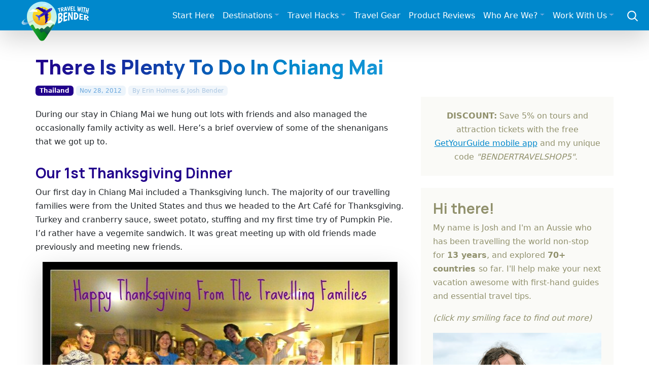

--- FILE ---
content_type: text/html; charset=UTF-8
request_url: https://travelwithbender.com/travel-blog/thailand/there-is-plenty-to-do-in-chiang-mai
body_size: 15668
content:
<!doctype html>
<html lang="en">
<head>
	<meta charset="utf-8">
	<link rel="preconnect" href="https://fonts.googleapis.com">
	<link rel="preconnect" href="https://fonts.gstatic.com" crossorigin>
	<link rel="stylesheet" type="text/css" href="/themes/twb/css/bootstrap.min.css" />
	<link rel="stylesheet" type="text/css" href="/themes/twb/css/twb.css" />
	<link href="https://fonts.googleapis.com/css2?family=Manrope:wght@700;800&amp;display=swap" rel="stylesheet">
	<meta name="viewport" content="width=device-width, initial-scale=1">

<meta http-equiv="content-type" content="text/html; charset=UTF-8" />
<title>There Is Plenty To Do In Chiang Mai</title>
<meta name="description" content="During our stay in Chiang Mai we hung out lots with friends and also managed the occasionally family activity as well. Here’s a brief overview of some of the shenanigans that we got up to. " />

<meta property="og:type" content="article" />
<meta property="og:site_name" content="Travel With Bender" />
<meta property="og:updated_time" content="2019-06-13T15:33:54+08:00" />
<meta property="article:published_time" content="2012-11-28T16:35:00+08:00" />
<meta property="article:modified_time" content="2019-06-13T15:33:54+08:00" />
<meta property="article:section" content="Thailand" />
<meta property="article:author" content="Josh Bender" />

<meta name="twitter:card" content="summary_large_image">
<meta name="twitter:site" content="@travelwitbender">
<meta name="twitter:creator" content="@travelwitbender">
<meta name="twitter:title" content="There Is Plenty To Do In Chiang Mai">
<meta name="twitter:description" content="During our stay in Chiang Mai we hung out lots with friends and also managed the occasionally family activity as well. Here’s a brief overview of some of the shenanigans that we got up to. ">
<meta name="twitter:image:src" content="https://travelwithbender.com/files/4413/5434/4321/DSC04354.jpg">

<script type="a7400ecce9c9af2f8e68e920-text/javascript">
var CCM_DISPATCHER_FILENAME = '/index.php';var CCM_CID = 516;var CCM_EDIT_MODE = false;var CCM_ARRANGE_MODE = false;var CCM_IMAGE_PATH = "/updates/concrete5.6.4.0/concrete/images";
var CCM_TOOLS_PATH = "/tools/required";
var CCM_BASE_URL = "https://travelwithbender.com";
var CCM_REL = "";

</script>


<link rel="canonical" href="https://travelwithbender.com/travel-blog/thailand/there-is-plenty-to-do-in-chiang-mai" />
<meta property="og:title" content="There Is Plenty To Do In Chiang Mai"/>
<meta property="og:url" content="https://travelwithbender.com/travel-blog/thailand/there-is-plenty-to-do-in-chiang-mai"/>
<meta property="og:description" content="During our stay in Chiang Mai we hung out lots with friends and also managed the occasionally family activity as well. Here’s a brief overview of some of the shenanigans that we got up to."/>
<meta property="og:image" content="https://travelwithbender.com/files/4413/5434/4321/DSC04354.jpg"/>
<link rel="stylesheet" type="text/css" href="/blocks/guestbook/view.css" />
<link rel="stylesheet" type="text/css" href="/updates/concrete5.6.4.0/concrete/blocks/next_previous/view.css" />
<script type="a7400ecce9c9af2f8e68e920-text/javascript" src="/packages/jb_mosaic/blocks/jb_mosaic/js/masonry.pkgd.min.js"></script>
<link rel="stylesheet" type="text/css" href="/packages/jb_mosaic/blocks/jb_mosaic/js_manual/glightbox.min.css" />
<script type="a7400ecce9c9af2f8e68e920-text/javascript" src="/packages/jb_mosaic/blocks/jb_mosaic/js_manual/glightbox.min.js"></script>
	<meta name="theme-color" content="#0088CC">
	<meta name="msapplication-navbutton-color" content="#0088CC">
	<meta name="apple-mobile-web-app-status-bar-style" content="#0088CC">
<meta name='shareaholic:image' content='https://travelwithbender.com/files/4413/5434/4321/DSC04354.jpg' /><meta name='twitter:image' content='https://travelwithbender.com/files/4413/5434/4321/DSC04354.jpg' />	<meta property="fb:admins" content="100000713706510" />
	<link rel="apple-touch-icon" sizes="180x180" href="/apple-touch-icon.png">
	<link rel="icon" type="image/png" sizes="32x32" href="/favicon-32x32.png">
	<link rel="icon" type="image/png" sizes="16x16" href="/favicon-16x16.png">
	<link rel="manifest" href="/site.webmanifest">
	<link rel="alternate" type="application/rss+xml" title="Latest articles from Travel With Bender" href="https://travelwithbender.com/rssfeed/" />
<!-- Google Tag Manager -->
	<script type="a7400ecce9c9af2f8e68e920-text/javascript">
		(function(w,d,s,l,i){w[l]=w[l]||[];w[l].push({'gtm.start':
		new Date().getTime(),event:'gtm.js'});var f=d.getElementsByTagName(s)[0],
		j=d.createElement(s),dl=l!='dataLayer'?'&l='+l:'';j.async=true;j.src=
		'https://www.googletagmanager.com/gtm.js?id='+i+dl;f.parentNode.insertBefore(j,f);
		})(window,document,'script','dataLayer','GTM-M474ZFV');
	</script>
<!-- End Google Tag Manager -->
	<script type="text/javascript" async="async" data-noptimize="1" data-cfasync="false" src="//scripts.mediavine.com/tags/travel-with-bender.js"></script>
    <script async defer src="https://widget.getyourguide.com/dist/pa.umd.production.min.js" data-gyg-partner-id="PWMD3S8" type="a7400ecce9c9af2f8e68e920-text/javascript"></script>

</head>
<body class="t-default">
<!-- Google Tag Manager (noscript) -->
<noscript>
	<iframe src="https://www.googletagmanager.com/ns.html?id=GTM-M474ZFV" height="0" width="0" style="display:none;visibility:hidden"></iframe>
</noscript>
<!-- End Google Tag Manager (noscript) -->
<nav class="navbar navbar-dark navbar-expand-xl shadow-lg mb-md-5">
	<div class="container-fluid g-0 align-items-center justify-content-between py-2">
		<div class="logo-wrap order-xs-1">
			<a class="nav-logo" href="https://travelwithbender.com" title="Travel With Bender - travel blog"><img src="/themes/twb/img/logo.svg" alt="Travel With Bender - travel blog" data-pin-nopin="true" nopin="nopin"></a> 
		</div>
		<div class="nav-search col-auto text-end order-xs-2 order-xl-3">
			<a class="link-secondary me-lg-1" data-bs-toggle="offcanvas" href="#ocSearch" role="button" aria-controls="ocSearch"> <svg xmlns="http://www.w3.org/2000/svg" width="25" height="25" fill="none" stroke="currentColor" stroke-linecap="round" stroke-linejoin="round" stroke-width="2" class="mx-3" role="img" viewbox="0 0 24 24">
			<title>Search</title>
			<circle cx="10.5" cy="10.5" r="7.5" /><path d="M21 21l-5.2-5.2" /></svg> </a> 
		</div>
		<button class="navbar-toggler me-3 order-xs-3 order-xl-2" type="button" data-bs-toggle="offcanvas" data-bs-target="#navbarToggle" aria-controls="navbarToggle"> <span class="navbar-toggler-icon"></span> </button> 
		<div class="offcanvas offcanvas-end order-xl-2 mega-wrap" tabindex="-1" id="navbarToggle" aria-labelledby="navbarToggleLabel">
			<div class="offcanvas-body">
				<button type="button" class="btn-close btn-close-dark d-block d-xl-none float-end" data-bs-dismiss="offcanvas" aria-label="Close"></button> 
				<ul class="navbar-nav nav-mega justify-content-end flex-grow-1">
					<li class="nav-item"><a href="/start-here" class="nav-link">Start Here</a></li>
					<li class="nav-item dropdown mega-menu-item"><a href="#" class="nav-link dropdown-toggle" id="navDest" role="button" data-bs-toggle="dropdown" aria-expanded="false">Destinations</a> 
					<div class="dropdown-menu mega-menu" aria-labelledby="navDest">
						<a class="dropdown-item" href="/travel-blog">All Destinations</a> 
						<hr class="dropdown-divider">
						<div class="container">
							<div class="row">
								<ul class="sublist col-md-12 col-lg-auto">
									<li><span class="dropdown-header">Europe</span></li>
									<li><a class="dropdown-item" title="Austria" href="/travel-blog/austria">Austria</a></li>
									<li><a class="dropdown-item" title="Belgium" href="/travel-blog/belgium">Belgium</a></li>
									<li><a class="dropdown-item" title="Bulgaria" href="/travel-blog/bulgaria">Bulgaria</a></li>
									<li><a class="dropdown-item" title="Croatia" href="/travel-blog/croatia">Croatia</a></li>
									<li><a class="dropdown-item" title="Czech Republic" href="/travel-blog/czech-republic">Czech Republic</a></li>
									<li><a class="dropdown-item" title="Finland" href="/travel-blog/finland">Finland</a></li>
									<li><a class="dropdown-item" title="France" href="/travel-blog/france">France</a></li>
									<li><a class="dropdown-item" title="Germany" href="/travel-blog/germany">Germany</a></li>
									<li><a class="dropdown-item" title="Greece" href="/travel-blog/greece">Greece</a></li>
									<li><a class="dropdown-item" title="Hungary" href="/travel-blog/hungary">Hungary</a></li>
									<li><a class="dropdown-item" title="Ireland" href="/travel-blog/ireland">Ireland</a></li>
									<li><a class="dropdown-item" title="Italy" href="/travel-blog/italy">Italy</a></li>
									<li><a class="dropdown-item" title="Luxembourg" href="/travel-blog/luxembourg">Luxembourg</a></li>
									<li><a class="dropdown-item" title="Malta" href="/travel-blog/malta">Malta</a></li>
									<li><a class="dropdown-item" title="Netherlands" href="/travel-blog/netherlands">Netherlands</a></li>
									<li><a class="dropdown-item" title="Poland" href="/travel-blog/poland">Poland</a></li>
									<li><a class="dropdown-item" title="Romania" href="/travel-blog/romania">Romania</a></li>
									<li><a class="dropdown-item" title="Spain" href="/travel-blog/spain">Spain</a></li>
									<li><a class="dropdown-item" title="Switzerland" href="/travel-blog/switzerland">Switzerland</a></li>
									<li><a class="dropdown-item" title="United Kingdom" href="/travel-blog/united-kingdom">United Kingdom</a></li>
								</ul>
								<ul class="sublist col-md-12 col-lg-auto">
									<li><span class="dropdown-header">Middle East</span></li>
									<li><a class="dropdown-item" title="Israel" href="/travel-blog/israel">Israel</a></li>
									<li><a class="dropdown-item" title="Jordan" href="/travel-blog/jordan">Jordan</a></li>
									<li><a class="dropdown-item" title="Palestinian Territories" href="/travel-blog/palestinian-territories">Palestinian Territories</a></li>
									<li><a class="dropdown-item" title="Turkey" href="/travel-blog/turkey">Turkey</a></li>
									<li><a class="dropdown-item" title="United Arab Emirates" href="/travel-blog/united-arab-emirates">United Arab Emirates</a></li>
								</ul>
								<ul class="sublist col-md-12 col-lg-auto">
									<li><span class="dropdown-header">North/Central America</span></li>
									<li><a class="dropdown-item" title="Anguilla" href="/travel-blog/anguilla">Anguilla</a></li>
									<li><a class="dropdown-item" title="Ambergris Caye, Belize" href="/travel-blog/ambergris-caye-belize">Ambergris Caye, Belize</a></li>
									<li><a class="dropdown-item" title="Eastern Canada" href="/travel-blog/eastern-canada">Eastern Canada</a></li>
									<li><a class="dropdown-item" title="Western Canada" href="/travel-blog/western-canada">Western Canada</a></li>
									<li><a class="dropdown-item" title="Antigua, Guatemala" href="/travel-blog/guatemala">Antigua, Guatemala</a></li>
									<li><a class="dropdown-item" title="Lake Atitlan, Guatemala" href="/travel-blog/lake-atitlan">Lake Atitlan, Guatemala</a></li>
									<li><a class="dropdown-item" title="Playa Del Carmen, Mexico" href="/travel-blog/mexico">Mexico</a></li>
									<li><a class="dropdown-item" title="Puerto Rico" href="/travel-blog/puertorico">Puerto Rico</a></li>
									<li><a class="dropdown-item" title="The Bahamas" href="/travel-blog/bahamas">The Bahamas</a></li>
									<li><a class="dropdown-item" title="The Caribbean" href="/travel-blog/caribbean">The Caribbean</a></li>
									<li><a class="dropdown-item" title="Alaska" href="/travel-blog/alaska">Alaska, USA</a></li>
									<li><a class="dropdown-item" title="Hawaii, USA" href="/travel-blog/hawaii">Hawaii, USA</a></li>
									<li><a class="dropdown-item" title="Midwest, USA" href="/travel-blog/midwest-usa">Midwest, USA</a></li>
									<li><a class="dropdown-item" title="Northeast, USA" href="/travel-blog/eastcoast-usa">Northeast, USA</a></li>
									<li><a class="dropdown-item" title="Northwest, USA" href="/travel-blog/pacific-north-west">Northwest, USA</a></li>
									<li><a class="dropdown-item" title="South, USA" href="/travel-blog/new-orleans">South, USA</a></li>
									<li><a class="dropdown-item" title="Southeast, USA" href="/travel-blog/southeast-usa">Southeast, USA</a></li>
									<li><a class="dropdown-item" title="Southwest, USA" href="/travel-blog/westcoast-usa">Southwest, USA</a></li>
								</ul>
								<ul class="sublist col-md-12 col-lg-auto">
									<li><span class="dropdown-header">Asia</span></li>
									<li><a class="dropdown-item" title="China" href="/travel-blog/china">China</a></li>
									<li><a class="dropdown-item" title="Hong Kong, China" href="/travel-blog/hk">Hong Kong</a></li>
									<li><a class="dropdown-item" title="Bali, Indonesia" href="/travel-blog/bali">Bali, Indonesia</a></li>
									<li><a class="dropdown-item" title="Japan" href="/travel-blog/japan">Japan</a></li>
									<li><a class="dropdown-item" title="Ipoh, Malaysia" href="/travel-blog/ipoh-malaysia">Ipoh, Malaysia</a></li>
									<li><a class="dropdown-item" title="Johor, Malaysia" href="/travel-blog/johor-malaysia">Johor, Malaysia</a></li>
									<li><a class="dropdown-item" title="Kota Kinabalu, Borneo" href="/travel-blog/kk">Kota Kinabalu, Malaysia</a></li>
									<li><a class="dropdown-item" title="Kuala Lumpur, Malaysia" href="/travel-blog/kuala-lumpur">Kuala Lumpur, Malaysia</a></li>
									<li><a class="dropdown-item" title="Langkawi, Malaysia" href="/travel-blog/langkawi-malaysia">Langkawi, Malaysia</a></li>
									<li><a class="dropdown-item" title="Penang, Malaysia" href="/travel-blog/penang-malaysia">Penang, Malaysia</a></li>
									<li><a class="dropdown-item" title="Boracay, Philippines" href="/travel-blog/boracay">Boracay, Philippines</a></li>
									<li><a class="dropdown-item" title="Manila, Philippines" href="/travel-blog/manila">Manila, Philippines</a></li>
									<li><a class="dropdown-item" title="Singapore" href="/travel-blog/singapore">Singapore</a></li>
									<li><a class="dropdown-item" title="Sri Lanka" href="/travel-blog/srilanka">Sri Lanka</a></li>
									<li><a class="dropdown-item" title="Thailand" href="/travel-blog/thailand">Thailand</a></li>
								</ul>
								<ul class="sublist col-md-12 col-lg-auto">
									<li><span class="dropdown-header">Australasia</span></li>
									<li><a class="dropdown-item" title="Eastern Australia" href="/travel-blog/victoria">Eastern Australia</a></li>
									<li><a class="dropdown-item" title="Central Australia" href="/travel-blog/central-australia">Central Australia</a></li>
									<li><a class="dropdown-item" title="Western Australia" href="/travel-blog/western-australia">Western Australia</a></li>
								</ul>
							</div>
						</div>
					</div>
					</li>
					<li class="nav-item dropdown"><a href="#" class="nav-link dropdown-toggle" id="navHacks" role="button" data-bs-toggle="dropdown" aria-expanded="false">Travel Hacks</a> 
					<ul class="dropdown-menu" aria-labelledby="navHacks">
						<li><a class="dropdown-item" href="/travel-thoughts/travel-tips">Travel Tips</a></li>
						<li><a class="dropdown-item" href="/travel-thoughts/useful-websites">Best Travel Websites</a></li>
						<li> 
						<hr class="dropdown-divider">
						</li>
						<li><a class="dropdown-item" href="/travel-thoughts/how-create-blog">How To Start A Travel Blog</a></li>
						<li><a class="dropdown-item" href="/travel-thoughts/highlights">Highlights</a></li>
						<li><a class="dropdown-item" href="/travel-thoughts/reflections">Reflections</a></li>
						<li><a class="dropdown-item" href="/travel-thoughts/living-dream">Living The Dream</a></li>
						<li><a class="dropdown-item" href="/travel-thoughts/show-me-money">Show Me The Money!</a></li>
						<li><a class="dropdown-item" href="/travel-thoughts/experts">Travel Experts</a></li>
						<li><a class="dropdown-item" href="/travel-thoughts/digital-nomad">Digital Nomads</a></li>
						<li><a class="dropdown-item" href="/travel-thoughts/mobileapps">Mobile Apps</a></li>
						<li><a class="dropdown-item" href="/travel-thoughts/family-tips">Family Tips</a></li>
						<li><a class="dropdown-item" href="/travel-thoughts/competitions">Competitions</a></li>
						<li> 
						<hr class="dropdown-divider">
						</li>
						<li><a class="dropdown-item" href="/travel-thoughts">All Travel Hacks</a></li>
					</ul>
					</li>
					<li class="nav-item"><a href="/resources" class="nav-link">Travel Gear</a></li>
					<li class="nav-item"><a href="/product-reviews" class="nav-link">Product Reviews</a></li>
					<li class="nav-item dropdown"><a href="#" class="nav-link dropdown-toggle" id="navWho" role="button" data-bs-toggle="dropdown" aria-expanded="false">Who Are We?</a> 
					<ul class="dropdown-menu" aria-labelledby="navWho">
						<li><a class="dropdown-item" href="/who-are-we">About Us</a></li>
						<li><a class="dropdown-item" href="/who-are-we/joshs-photography">Josh's Photography</a></li>
						<li> 
						<hr class="dropdown-divider">
						</li>
						<li><a class="dropdown-item" href="/who-are-we/contact">Contact Us</a></li>
					</ul>
					<li class="nav-item dropdown"><a href="#" class="nav-link dropdown-toggle" id="navWork" role="button" data-bs-toggle="dropdown" aria-expanded="false">Work With Us</a> 
					<ul class="dropdown-menu" aria-labelledby="navWork">
						<li><a class="dropdown-item" href="/work">Find Out More</a></li>
						<li> 
						<hr class="dropdown-divider">
						</li>
						<li><a class="dropdown-item" href="/work/brands">Promote Your Destination</a></li>
						<li><a class="dropdown-item" href="/work/promote-your-product">Promote Your Product</a></li>
						<li><a class="dropdown-item" href="/work/write-you">Write For You</a></li>
					</ul>
				</ul>
			</div>
		</div>
	</div>
</nav>
<main class="container g-4 g-md-0"> 
<div class="row g-0 blog-post-headline">
	<h1  class="page-title">There Is Plenty To Do In Chiang Mai</h1></div>
<div class="blog-meta">
	<a href="https://travelwithbender.com/travel-blog/thailand" rel="parent" class="badge text-bg-cat">Thailand</a> <span class="badge text-bg-date"><time itemprop="datePublished" content="2012-11-28" datetime="2012-11-28T16:35+08:00">Nov 28, 2012</time></span> <span class="badge text-bg-auth"><a href="https://travelwithbender.com/who-are-we/writing-team" target="_blank">By <span itemprop="author" itemscope itemtype="http://schema.org/Person"><span itemprop="name">Erin Holmes &amp; Josh Bender</span></span></a></span></div>
<div class="row g-0">
	<div class="left-body col-12 col-lg">
		<article class="blog-post" itemprop="articleBody">
			<div class='main-intro'></div>
			<p>During our stay in Chiang Mai we hung out lots with friends and also managed the occasionally family activity as well. Here’s a brief overview of some of the shenanigans that we got up to.</p>
<h3>Our 1st Thanksgiving Dinner</h3>
<p>Our first day in Chiang Mai included a Thanksgiving lunch. The majority of our travelling families were from the United States and thus we headed to the Art Café for Thanksgiving. Turkey and cranberry sauce, sweet potato, stuffing and my first time try of Pumpkin Pie. I’d rather have a vegemite sandwich. It was great meeting up with old friends made previously and meeting new friends.</p>
<p><img  src="/files/cache/a78ca3ef74ea39db0daf9caa6c1cef1a_f5257.jpg" alt="406948_478491962195833_1663002562_n.jpg" width="700" height="475" /></p>
<h3>Eating</h3>
<p>We found a lovely restaurant down the road called Prego. They did the most delicious Italian &amp; Thai food for minimal pricing. We visited quite a number of times, including our farewell dinner.</p>
<p>The next street over from Sri Pat was a wet market containing a lady known as the fruit dancer. Mrs King and I walked over 3 mornings together to get muslie, yoghurt and fresh fruit for 50B ($1.50AUD). My son loved this breakfast so much, by the end he was eating the whole huge bowl by himself. </p>
<p><img src="/files/cache/59ffcc62bad6437bf301c6e97c8d1f0e_f5005.jpg" alt="IMG_5695.jpg" width="224" height="300" />  <img src="/files/cache/abbba0f818c009639a3f8f28c7f29f8d_f5006.jpg" alt="IMG_5696.jpg" width="224" height="300" />  <img src="/files/cache/45503d8a0bf15674f7125f2a5c43c089_f5007.jpg" alt="IMG_5697.jpg" width="224" height="300" /></p>
<h3>Blogging Lunch</h3>
<p>There were other bloggers in Chiang Mai who were not family bloggers, but single and carefree. One of these bloggers invited us to a lunch at Miguel’s Mexican restaurant. My taco salad was yummy and meeting these other inspiring people travelling the world without kids was refreshing. Two of them ended up joining us for the lantern festival.<img  src="/files/1813/5438/6728/DSC03950.jpg" alt="DSC03950.jpg" width="700" height="465" /></p>
<h3>Vegetarian Restaurants</h3>
<p>Chiang Mai is the Ubud of Thailand. Vegetarian restaurants abound in this place and our American friends are really into that so we visited a fair few during our week in Chiang Mai.</p>
<p>Our first vegetarian restaurant I had ever been to was fun, but the food just seemed incomplete without meat. We sat on the floor at bamboo tables, listened to guitar music by the talented Mr Pearce and relaxed after our giant day at the zoo.</p>
<p>While feeling full afterwards I still felt incomplete and have not been convinced that the bohemian vegetarian lifestyle is for me just yet. </p>
<h3>Tuk Tuk ride</h3>
<p>One morning we decided to do a quick 2 hour tour of Chiang Mai. We know we paid a ridiculous amount for the Tuk Tuk, but it was a nice ride. 200B ($6.24AUD) had our driver take us to a few of the temples in Chiang Mai, followed by a visit to the <a title="The Gem Scammers of Wat Pho, Bangkok Temples" href="/travel-blog/thailand/the-gem-scammers-of-wat-pho-bangkok-temples">Gem Store (see Bangkok Scam)</a>, where we refused to get out and then onto some lame honey tourist destination, but the taste tests were yum.</p>
<p>My favourite part of the morning was at one temple they had little birds in cages waiting to be released. We paid money for one of the cages and Mia, Caius and I set them free. The kids loved it! My son is especially partial to chasing birds as you can see.</p>
<p>More photos below. </p>
<p><img  src="/files/6113/5555/5316/DSC03730.jpg" alt="DSC03730.jpg" width="700" height="465" /></p>
<h3>Massages</h3>
<p>What’s Thailand without a Thai massage? All the pulling and cracking, bending and shifting it’s exquisite. My back always feels so better after a Thai massage and here in Chiang Mai it will only set you back 150B ($4.68) for 1 hour. Alternatively I had a foot, neck, shoulder &amp; head massage for 200B ($6.24), which was just as pleasant. Mia and I also indulged in a pedicure with our friends the Pearces. Mia broke a nail polish, which they tried to charge me more than the pedicure... Do not break the polish! </p>
<h3>Night Markets</h3>
<p>Every Sunday night there is a street opposite “the gate” in Old City, which locks down auto traffic and becomes a stampede of pedestrians.</p>
<p>The place get’s very busy so it is best to go before 6pm with kids. It’s a pretty special place. Lots of food, jewellery, clothes, knick-knacks, street performers, tourists, etc.</p>
<p>I would have to say I loved this market more than the <a title="Traditional vs Modern: Bangkok's Chatuchak Market vs Siam Ocean World" href="/travel-blog/thailand/bangkok-chatuchak-market-and-oceanworld">Chatuchak Market in Bangkok</a>.</p>
<p>After the kids had had enough walking around the market we took them back to the hotel and I decided to head back by myself. The place was packed and it was quite freeing wondering those busy streets with temples lining the sidewalks watching the people, sampling the flavours, and gulping the fresh orange juice. I bumped into 2 families I knew while there and also managed to buy Josh a nice light Thai shirt.</p>
<p>Highly recommend you visit this spot on a Sunday night. It is not to be confused with the Night Bazaar. </p>
<p><img  src="/files/7713/5555/5890/574622_498063740227412_1720885113_n.jpg" alt="574622_498063740227412_1720885113_n.jpg" width="612" height="612" /></p>
<blockquote>
<p>This little place in Thailand is an absolute gold mine and I would recommend a visit by anyone wanting a budget holiday with a huge slice of culture. </p>
<p>Stay tuned for our next two posts on the <a title="Hungry Hungry Hippos at Chiang Mai Zoo" href="/travel-blog/thailand/hungry-hungry-hippos-at-chiang-mai-zoo">zoo</a> &amp; the <a title="Chiang Mai's Hot Air Balloon Festival" href="/travel-blog/thailand/chiang-mai-s-hot-air-balloon-festival">hot air balloon festival</a>!</p>
</blockquote>					</article>
		
		<div class="col-12 mb-4">
		<a class="navbar-socbtn pwin popwin share1" target="_blank" href="#" data-link="http://www.facebook.com/sharer.php?u=https%3A%2F%2Ftravelwithbender.com%2Ftravel-blog%2Fthailand%2Fthere-is-plenty-to-do-in-chiang-mai" data-on='click' data-event-category='Social share' data-event-action='Facebook' rel="nofollow noopener"><svg class='bi' width='20' height='20'><use xlink:href='#facebook' /></svg><span class='blbl'>Share</span></a> <a class="navbar-socbtn pwin popwin share2" target="_blank" href="#" data-link="https://twitter.com/intent/tweet?url=https%3A%2F%2Ftravelwithbender.com%2Ftravel-blog%2Fthailand%2Fthere-is-plenty-to-do-in-chiang-mai&text=There+Is+Plenty+To+Do+In+Chiang+Mai&via=travelwitbender" data-on='click' data-event-category='Social share' data-event-action='Twitter' rel="nofollow noopener"><svg class='bi' width='20' height='20'><use xlink:href='#twitter' /></svg><span class='blbl'>Tweet</span></a> <a class="navbar-socbtn pwin popwintall share3" target="_blank" href="#" data-link="https://pinterest.com/pin/create/bookmarklet/?media=https://travelwithbender.com/files/4413/5434/4321/DSC04354.jpg&url=https%3A%2F%2Ftravelwithbender.com%2Ftravel-blog%2Fthailand%2Fthere-is-plenty-to-do-in-chiang-mai&description=During+our+stay+in+Chiang+Mai+we+hung+out+lots+with+friends+and+also+managed+the+occasionally+family+activity+as+well.+Here%E2%80%99s+a+brief+overview+of+some+of+the+shenanigans+that+we+got+up+to.+" data-on='click' data-event-category='Social share' data-event-action='Pinterest' rel="nofollow noopener"><svg class='bi' width='20' height='20'><use xlink:href='#pinterest' /></svg><span class='blbl'>Pin</span></a> <a class="navbar-socbtn pwin share4" target="_self" href="#" data-link="#" rel="nofollow noopener"><svg class='bi' width='20' height='20'><use xlink:href='#fa fa-ellipsis-h' /></svg></a>		</div>
		
		<div id="IntentMediaScrollOver"></div>
		
		<div class="bg-light p-4 mb-4">
<h3 class='opacity-70'>If you enjoyed this article, you might also like...</h3><ul>

	<li>
	<a href="https://travelwithbender.com/travel-blog/ipoh-malaysia/caving-at-goa-tempurong" >Exploring the Cave of Gua Tempurung</a>
	</li>

	<li>
	<a href="https://travelwithbender.com/travel-blog/penang-malaysia/tropical-spice-garden-penang" >Meltdown @ Tropical Spice Garden, Penang</a>
	</li>

	<li>
	<a href="https://travelwithbender.com/travel-blog/thailand/fantasia-lagoon-bangkok-secret-water-park" >Fantasia Lagoon, Bangkok's Secret Water Park</a>
	</li>

	<li>
	<a href="https://travelwithbender.com/travel-blog/thailand/my-7-hours-of-bangkok-highlights-not-the-type-youre-thinking-of" >My 7 Hours of Bangkok Highlights... Not the Type You’re Thinking of</a>
	</li>





</ul>


</div><div class="shadow mb-4" data-gyg-widget="auto" data-gyg-partner-id="PWMD3S8"></div><div class="mb-3">	
<script type="a7400ecce9c9af2f8e68e920-module">
const lightbox1951 = GLightbox({
	selector: '.glightbox1951',
	touchNavigation: true,
	loop: true,
	autoplayVideos: true
  });
</script>

<div class="container g-0">
<div class="row g-1 mb-4 jmosaicimg" data-masonry='{"percentPosition": true }'>

                            
            <div class="col-sm-6 col-lg-4">
            
            	<a href="/files/8613/5555/5167/DSC03716.jpg" class="glightbox1951" data-gallery="gallery1951">               <img class="img-fluid mb-0" src="/files/cache/03c56a9a08b4515f6af3c0e04015a81f_f5258.jpg" loading="lazy" width="700" height="465" title="" alt="View larger image" nopin="nopin" />
               </a>            </div>
		                    
            <div class="col-sm-6 col-lg-4">
            
            	<a href="/files/8413/5555/5179/DSC03717.jpg" class="glightbox1951" data-gallery="gallery1951">               <img class="img-fluid mb-0" src="/files/cache/a23a2b137d11b8e8fd2b0cbdeba54d37_f5259.jpg" loading="lazy" width="700" height="465" title="" alt="View larger image" nopin="nopin" />
               </a>            </div>
		                    
            <div class="col-sm-6 col-lg-4">
            
            	<a href="/files/5313/5555/5193/DSC03718.jpg" class="glightbox1951" data-gallery="gallery1951">               <img class="img-fluid mb-0" src="/files/cache/ace1dae523f5f9d317455bc40a87ba25_f5260.jpg" loading="lazy" width="700" height="465" title="" alt="View larger image" nopin="nopin" />
               </a>            </div>
		                    
            <div class="col-sm-6 col-lg-4">
            
            	<a href="/files/9913/5555/5214/DSC03722.jpg" class="glightbox1951" data-gallery="gallery1951">               <img class="img-fluid mb-0" src="/files/cache/fcb3a9ec47ffc3743c114074eace1fca_f5261.jpg" loading="lazy" width="700" height="465" title="" alt="View larger image" nopin="nopin" />
               </a>            </div>
		                    
            <div class="col-sm-6 col-lg-4">
            
            	<a href="/files/7513/5555/5239/DSC03723.jpg" class="glightbox1951" data-gallery="gallery1951">               <img class="img-fluid mb-0" src="/files/cache/ad09f20ca4ceabcdf922b605dcab27c3_f5262.jpg" loading="lazy" width="700" height="465" title="" alt="View larger image" nopin="nopin" />
               </a>            </div>
		                    
            <div class="col-sm-6 col-lg-4">
            
            	<a href="/files/5413/5555/5255/DSC03726.jpg" class="glightbox1951" data-gallery="gallery1951">               <img class="img-fluid mb-0" src="/files/cache/06b06e40102f43a2c6ffab664e0203cb_f5263.jpg" loading="lazy" width="700" height="465" title="" alt="View larger image" nopin="nopin" />
               </a>            </div>
		                    
            <div class="col-sm-6 col-lg-4">
            
            	<a href="/files/1013/5555/5273/DSC03727.jpg" class="glightbox1951" data-gallery="gallery1951">               <img class="img-fluid mb-0" src="/files/cache/eb1579a1bc4b128950f4dc2c3392e081_f5264.jpg" loading="lazy" width="700" height="465" title="" alt="View larger image" nopin="nopin" />
               </a>            </div>
		                    
            <div class="col-sm-6 col-lg-4">
            
            	<a href="/files/6713/5555/5299/DSC03729.jpg" class="glightbox1951" data-gallery="gallery1951">               <img class="img-fluid mb-0" src="/files/cache/29bce0917646d9faf194826825343779_f5265.jpg" loading="lazy" width="700" height="465" title="" alt="View larger image" nopin="nopin" />
               </a>            </div>
		                    
            <div class="col-sm-6 col-lg-4">
            
            	<a href="/files/6113/5555/5316/DSC03730.jpg" class="glightbox1951" data-gallery="gallery1951">               <img class="img-fluid mb-0" src="/files/cache/1b8d401b2ebf173fc1cb8116cd52e6f5_f5266.jpg" loading="lazy" width="700" height="465" title="" alt="View larger image" nopin="nopin" />
               </a>            </div>
		                    
            <div class="col-sm-6 col-lg-4">
            
            	<a href="/files/1313/5555/5328/DSC03734.jpg" class="glightbox1951" data-gallery="gallery1951">               <img class="img-fluid mb-0" src="/files/cache/22aca44279b4b7393a3f0778bb87d489_f5267.jpg" loading="lazy" width="700" height="465" title="" alt="View larger image" nopin="nopin" />
               </a>            </div>
		                    
            <div class="col-sm-6 col-lg-4">
            
            	<a href="/files/1613/5555/5345/DSC03739.jpg" class="glightbox1951" data-gallery="gallery1951">               <img class="img-fluid mb-0" src="/files/cache/5f80c1ab5525aa51152e7b2a21c691c6_f5268.jpg" loading="lazy" width="700" height="465" title="" alt="View larger image" nopin="nopin" />
               </a>            </div>
		                    
            <div class="col-sm-6 col-lg-4">
            
            	<a href="/files/9813/5555/5359/DSC03743.jpg" class="glightbox1951" data-gallery="gallery1951">               <img class="img-fluid mb-0" src="/files/cache/9c489f7891f6ce9add320acca964df5a_f5269.jpg" loading="lazy" width="700" height="465" title="" alt="View larger image" nopin="nopin" />
               </a>            </div>
		                    
            <div class="col-sm-6 col-lg-4">
            
            	<a href="/files/8413/5555/5369/DSC03744.jpg" class="glightbox1951" data-gallery="gallery1951">               <img class="img-fluid mb-0" src="/files/cache/e25fe6b48cf130533c30ff6d3cb29e76_f5270.jpg" loading="lazy" width="700" height="465" title="" alt="View larger image" nopin="nopin" />
               </a>            </div>
		                    
            <div class="col-sm-6 col-lg-4">
            
            	<a href="/files/6113/5555/5396/DSC03745.jpg" class="glightbox1951" data-gallery="gallery1951">               <img class="img-fluid mb-0" src="/files/cache/0d66127bd71bdbcf993493ea8adad1e5_f5271.jpg" loading="lazy" width="700" height="465" title="" alt="View larger image" nopin="nopin" />
               </a>            </div>
		                    
            <div class="col-sm-6 col-lg-4">
            
            	<a href="/files/2613/5555/5410/DSC03748.jpg" class="glightbox1951" data-gallery="gallery1951">               <img class="img-fluid mb-0" src="/files/cache/37c219b7b4beb7d75191276e0ea227ba_f5272.jpg" loading="lazy" width="700" height="465" title="" alt="View larger image" nopin="nopin" />
               </a>            </div>
		                    
            <div class="col-sm-6 col-lg-4">
            
            	<a href="/files/5213/5555/5425/DSC03749.jpg" class="glightbox1951" data-gallery="gallery1951">               <img class="img-fluid mb-0" src="/files/cache/d07567bc5ecc7a4b80188f33597bf348_f5273.jpg" loading="lazy" width="700" height="465" title="" alt="View larger image" nopin="nopin" />
               </a>            </div>
		                    
            <div class="col-sm-6 col-lg-4">
            
            	<a href="/files/7913/5555/5439/DSC03752.jpg" class="glightbox1951" data-gallery="gallery1951">               <img class="img-fluid mb-0" src="/files/cache/3ae339a998920a429109110a067a0dd9_f5274.jpg" loading="lazy" width="700" height="465" title="" alt="View larger image" nopin="nopin" />
               </a>            </div>
		                    
            <div class="col-sm-6 col-lg-4">
            
            	<a href="/files/8913/5555/5454/DSC03760.jpg" class="glightbox1951" data-gallery="gallery1951">               <img class="img-fluid mb-0" src="/files/cache/e6b01ac67af133887279331c39880302_f5275.jpg" loading="lazy" width="700" height="465" title="" alt="View larger image" nopin="nopin" />
               </a>            </div>
		                    
            <div class="col-sm-6 col-lg-4">
            
            	<a href="/files/6613/5555/5464/DSC03762.jpg" class="glightbox1951" data-gallery="gallery1951">               <img class="img-fluid mb-0" src="/files/cache/d53752653e6e7ef43c22daab7d2f53fe_f5276.jpg" loading="lazy" width="398" height="600" title="" alt="View larger image" nopin="nopin" />
               </a>            </div>
		                    
            <div class="col-sm-6 col-lg-4">
            
            	<a href="/files/4613/5555/5484/DSC03764.jpg" class="glightbox1951" data-gallery="gallery1951">               <img class="img-fluid mb-0" src="/files/cache/770cb70f168a043df49afbba18f0553a_f5277.jpg" loading="lazy" width="398" height="600" title="" alt="View larger image" nopin="nopin" />
               </a>            </div>
		                    
            <div class="col-sm-6 col-lg-4">
            
            	<a href="/files/2213/5555/5501/DSC03765.jpg" class="glightbox1951" data-gallery="gallery1951">               <img class="img-fluid mb-0" src="/files/cache/5bb3e7d4fae4f9966446afd7f0cea6e1_f5278.jpg" loading="lazy" width="700" height="465" title="" alt="View larger image" nopin="nopin" />
               </a>            </div>
		                    
            <div class="col-sm-6 col-lg-4">
            
            	<a href="/files/5913/5555/5531/DSC03767.jpg" class="glightbox1951" data-gallery="gallery1951">               <img class="img-fluid mb-0" src="/files/cache/8a64e330d7a3a58b18a20f5647870240_f5279.jpg" loading="lazy" width="700" height="465" title="" alt="View larger image" nopin="nopin" />
               </a>            </div>
		                    
            <div class="col-sm-6 col-lg-4">
            
            	<a href="/files/4013/5555/5555/DSC03768.jpg" class="glightbox1951" data-gallery="gallery1951">               <img class="img-fluid mb-0" src="/files/cache/dd2606d0682111a68da18b5a237dcd5b_f5280.jpg" loading="lazy" width="700" height="465" title="" alt="View larger image" nopin="nopin" />
               </a>            </div>
		                    
            <div class="col-sm-6 col-lg-4">
            
            	<a href="/files/4313/5555/5574/DSC03771.jpg" class="glightbox1951" data-gallery="gallery1951">               <img class="img-fluid mb-0" src="/files/cache/314390403b19e70aefd32902d17bd3b8_f5281.jpg" loading="lazy" width="398" height="600" title="" alt="View larger image" nopin="nopin" />
               </a>            </div>
		                    
            <div class="col-sm-6 col-lg-4">
            
            	<a href="/files/4113/5555/5599/DSC03772.jpg" class="glightbox1951" data-gallery="gallery1951">               <img class="img-fluid mb-0" src="/files/cache/dd4337fa58697b003767065bb0892547_f5282.jpg" loading="lazy" width="700" height="465" title="" alt="View larger image" nopin="nopin" />
               </a>            </div>
		                    
            <div class="col-sm-6 col-lg-4">
            
            	<a href="/files/8113/5555/5623/DSC03773.jpg" class="glightbox1951" data-gallery="gallery1951">               <img class="img-fluid mb-0" src="/files/cache/252c496bec85daed497b7816bb1629b8_f5283.jpg" loading="lazy" width="700" height="465" title="" alt="View larger image" nopin="nopin" />
               </a>            </div>
		                    
            <div class="col-sm-6 col-lg-4">
            
            	<a href="/files/9813/5555/5637/DSC03774.jpg" class="glightbox1951" data-gallery="gallery1951">               <img class="img-fluid mb-0" src="/files/cache/bdaddf1a2f41c94284e57249d4c4c23d_f5284.jpg" loading="lazy" width="700" height="465" title="" alt="View larger image" nopin="nopin" />
               </a>            </div>
		                    
            <div class="col-sm-6 col-lg-4">
            
            	<a href="/files/8813/5555/5651/DSC03775.jpg" class="glightbox1951" data-gallery="gallery1951">               <img class="img-fluid mb-0" src="/files/cache/f467f24ccc39c3db1c2d6159c51816a7_f5285.jpg" loading="lazy" width="398" height="600" title="" alt="View larger image" nopin="nopin" />
               </a>            </div>
		                    
            <div class="col-sm-6 col-lg-4">
            
            	<a href="/files/1013/5555/5665/IMG_8366.JPG" class="glightbox1951" data-gallery="gallery1951">               <img class="img-fluid mb-0" src="/files/cache/0678f326765c3be14589b8db307e11ed_f5286.JPG" loading="lazy" width="640" height="480" title="" alt="View larger image" nopin="nopin" />
               </a>            </div>
		           
        </div>
        </div>

</div><div class="posts-related pb-4"><h3>More posts from <a href="/travel-blog/thailand">Thailand</a></h3><div class="container g-0"><div class="row row-cols-1 row-cols-sm-2 row-cols-xl-3 g-2 justify-content-center"><div class="col  first_top "><div class="card h-100"><a class=" first_top " href="/travel-blog/thailand/bangkok-with-teens"  ><img class="card-img-top" loading="lazy" alt="15 Things To Do In Bangkok With Teens" src="/files/cache/e94021a403ede787f13c17038177e33a_f35453.jpg" width="800" height="534" /> 
				<div class="card-body">
					<h5 class="card-title">
						15 Things To Do In Bangkok With Teens
					</h5>
					<p class="card-text">
						Bangkok may not be the obvious choice for a vacation with teenagers, but don't rule it off your list. When I visited Thailand's capital with my teenage niece and nephew, we spent…
					</p>
				
				</div>
				</a></div></div><div class="col "><div class="card h-100"><a class="" href="/travel-blog/thailand/6-essential-things-to-do-in-chiang-mai"  ><img class="card-img-top" loading="lazy" alt="6 Essential Things To Do In Chiang Mai" src="/files/cache/39c39bb08ca65f68e209d6090fcc23b2_f33150.jpg" width="800" height="534" /> 
				<div class="card-body">
					<h5 class="card-title">
						6 Essential Things To Do In Chiang Mai
					</h5>
					<p class="card-text">
						Chiang Mai is dramatic. Wedged between sheer mountains, spreading along an ancient alluvial plain, the unofficial capital of Northern Thailand conceals a tumultuous history dating…
					</p>
				
				</div>
				</a></div></div><div class="col "><div class="card h-100"><a class="" href="/travel-blog/thailand/samahita-retreat-koh-samui"  ><img class="card-img-top" loading="lazy" alt="Samahita Retreat, Koh Samui: A Vacation Your Body And Mind Will Love" src="/files/cache/f6c443cc403761f9e3f3544bc6e041f5_f33096.jpg" width="800" height="534" /> 
				<div class="card-body">
					<h5 class="card-title">
						Samahita Retreat, Koh Samui: A Vacation Your Body And Mind Will Love
					</h5>
					<p class="card-text">
						The Samahita Retreat in Koh Samui, Thailand was my very first yoga retreat. I wouldn’t call myself a fitness fanatic, but I love beautiful beaches and I try to be healthy. That’s…
					</p>
				
				</div>
				</a></div></div><div class="col "><div class="card h-100"><a class="" href="/travel-blog/thailand/best-natural-attractions-hua-hin"  ><img class="card-img-top" loading="lazy" alt="How To See The Best Natural Attractions In Hua Hin" src="/files/cache/ab1b6e91b8794744538157c92c66a3db_f32992.jpg" width="800" height="534" /> 
				<div class="card-body">
					<h5 class="card-title">
						How To See The Best Natural Attractions In Hua Hin
					</h5>
					<p class="card-text">
						Wow. That was the only word I could think of standing inside one of Hua Hin’s best natural attractions. Not only because of the jaw-dropping beauty but because until recently, I…
					</p>
				
				</div>
				</a></div></div><div class="col "><div class="card h-100"><a class="" href="/travel-blog/thailand/9-reasons-to-visit-hua-hin-thailand"  ><img class="card-img-top" loading="lazy" alt="9 Reasons To Visit Hua Hin, Thailand" src="/files/cache/6de341fc7876e7a8fe6b95bb0a66b5a5_f32908.jpg" width="800" height="534" /> 
				<div class="card-body">
					<h5 class="card-title">
						9 Reasons To Visit Hua Hin, Thailand
					</h5>
					<p class="card-text">
						Hua Hin has a special place in the hearts of the Thai because of its strong connection to their beloved royal family. Since the 1920’s, this coastal city has been the royal…
					</p>
				
				</div>
				</a></div></div><div class="col "><div class="card h-100"><a class="" href="/travel-blog/thailand/where-to-stay-in-phuket"  ><img class="card-img-top" loading="lazy" alt="Where To Stay In Phuket, Thailand – Best Locations & Hotels" src="/files/cache/9ed03594d7a1bae9f6b3c9c34c66bde2_f32867.jpg" width="800" height="534" /> 
				<div class="card-body">
					<h5 class="card-title">
						Where To Stay In Phuket, Thailand – Best Locations & Hotels
					</h5>
					<p class="card-text">
						Phuket attracts over 6 million tourists from all corners of the world each year, and that’s expected to almost double in the next decade. Now I know why. I’ve done the hard (and…
					</p>
				
				</div>
				</a></div></div><div class="col "><div class="card h-100"><a class="" href="/travel-blog/thailand/visit-bangkok"  ><img class="card-img-top" loading="lazy" alt="7 Reasons Why You’ll Love Bangkok, Thailand" src="/files/cache/7f03d4906adcaa62fc67cb0d81c5d95f_f32781.jpg" width="800" height="534" /> 
				<div class="card-body">
					<h5 class="card-title">
						7 Reasons Why You’ll Love Bangkok, Thailand
					</h5>
					<p class="card-text">
						Bangkok is a city defined by contrast. You’ll find extravagance and poverty, tradition and innovation, nightlife and relaxation, glamour and quirkiness, ancient and modern. Whether…
					</p>
				
				</div>
				</a></div></div><div class="col "><div class="card h-100"><a class="" href="/travel-blog/thailand/pattaya-thailand-in-48-hours"  ><img class="card-img-top" loading="lazy" alt="How To See Pattaya, Thailand In 48 Hours" src="/files/cache/c0a0abc6ee9f47eb0a5293648f9d8d1f_f32644.jpg" width="800" height="534" /> 
				<div class="card-body">
					<h5 class="card-title">
						How To See Pattaya, Thailand In 48 Hours
					</h5>
					<p class="card-text">
						When you think about planning a vacation in Thailand, destinations like Bangkok, Phuket and Chang Mai jump to mind. But I discovered there’s plenty of reasons to include the…
					</p>
				
				</div>
				</a></div></div><div class="col "><div class="card h-100"><a class="" href="/travel-blog/thailand/amazing-outdoor-things-to-do-in-thailand"  ><img class="card-img-top" loading="lazy" alt="5 Amazing Outdoor Things To Do In Thailand" src="/files/cache/ea23e54d6858a93293a559defcbf619f_f31382.jpg" width="800" height="534" /> 
				<div class="card-body">
					<h5 class="card-title">
						5 Amazing Outdoor Things To Do In Thailand
					</h5>
					<p class="card-text">
						Here are five expert suggestions for outdoor activities that will make your next holiday in Thailand extra special… so special that you’ll want to come back. 
					</p>
				
				</div>
				</a></div></div></div></div></div><div class="comment-area py-2"><h3>Reader Comments...</h3><span class='text-muted'>"I respond to every comment by direct private email. I look forward to your feedback" - <em><a href="https://travelwithbender.com/who-are-we/" rel='author'>Josh Bender</a></em></span>	    <div class="comment bypost0 guestBook-entry">
    				<p>Cool! I haven't been to Chiang mai for years but it's definetly back on the list!!!</p>
			<div class="d-flex justify-content-between align-items-center">
			<span class="badge text-bg-name">Bethaney - Flashpacker Family</span> <span class="badge text-bg-date">Dec 15th, 2012</span>
			</div>
    </div>
		    <div class="comment bypost0 guestBook-entry">
    				<p>I would love to go to Chiang Mai. It looks like the place to go for cultural experiences and for relaxing.</p>
			<div class="d-flex justify-content-between align-items-center">
			<span class="badge text-bg-name">Jo (The Blond)</span> <span class="badge text-bg-date">Dec 15th, 2012</span>
			</div>
    </div>
		    <div class="comment bypost3 guestBook-entry">
    				<p>Very cultural and social. Highly recommend. And super cheap!</p>
			<div class="d-flex justify-content-between align-items-center">
			<span class="badge text-bg-name">Erin</span> <span class="badge text-bg-date">Dec 15th, 2012</span>
			</div>
    </div>
			
		<a name="guestBookForm-446"></a>

		<div id="guestBook-formBlock-446" class="guestBook-formBlock">

			<h3>Write Your Comment</h3>
			<p class="alert alert-warning mb-2" role="alert">Please DO NOT include links, URLs or HTML in your comments - they will be automated deleted and you will waste your time.</p>
			<form method="post" class="comment-form" name="guestBookFormEl-446" action="/index.php?cID=516&amp;bID=446&amp;arHandle=Comments&amp;ccm_token=1766545193:3445e4e1251f200ef71bcac7a3a2a489&amp;btask=passthru&amp;method=form_save_entry#guestBookForm-446">
						
							<div class="row g-1">
				<div class='col-12 col-md-6'>				<input type="text" name="name" value="" placeholder="Name" class="form-control" /></div>
				<div class='col-12 col-md-6'>				<input type="email" name="email" value="" placeholder="Email Address" class="form-control" /></div>
				</div>
						
			<div class='row g-1'><div class='col-12 pt-1'>			<textarea name="commentText" placeholder="Your comment (no URLs or HTML)" class="form-control"></textarea></div></div>
			<div class='row my-2'><label for="captcha" class="control-label"></label><div><input type="text" name="ccmCaptchaCode" class="ccm-input-captcha" required="required"  /></div><div><img src="/tools/required/captcha?nocache=1766545193" alt="Captcha Code" onclick="if (!window.__cfRLUnblockHandlers) return false; this.src = '/tools/required/captcha?nocache='+(new Date().getTime())" class="ccm-captcha-image" data-cf-modified-a7400ecce9c9af2f8e68e920-="" /></div><div class="form-text">Click the image to see another captcha.</div></div>			
			<button type="submit" name="Post Comment" value="Post Comment" onClick="if (!window.__cfRLUnblockHandlers) return false; document.forms[&quot;guestBookFormEl-446&quot;].submit()" class="btn btn-lg btn-primary" data-cf-modified-a7400ecce9c9af2f8e68e920-="" />Post Comment</button>
			</form>
		</div>
	</div>		
	</div>
		<div class="right-sidebar col-lg-4 p-0">
		<div id="side-area-1">
			<div class="position-sticky mb-4" style="top:0;"><div class="bg-light p-4 text-center mb-0"><p class="mb-0"><strong>DISCOUNT:</strong> Save 5% on tours and attraction tickets with the free <a href="https://gyg.me/bendertravelshop-app" target="_blank">GetYourGuide mobile app</a> and my unique code <em>"BENDERTRAVELSHOP5"</em>. </p></div></div>			
			<div class="bg-light p-4 mb-4">
				<h3>Hi there!</h3>
<p class="sideintropen">My name is Josh and I'm an Aussie who has been travelling the world non-stop for <strong>13 years</strong>, and explored <strong>70+ countries </strong>so far. I'll help make your next vacation awesome with first-hand guides and essential travel tips.</p>
<p class="sideintropen"><em>(click my smiling face to find out more)</em></p><a href="/who-are-we"><img border="0" class="ccm-image-block" loading="lazy" alt="Josh Bender, Travel Blogger" src="/files/2016/5434/6160/twb_sidebar.jpg" width="664" height="740" /></a> 
			</div>
		</div>
		<div class="mb-4" id="ad-side-2">
			<div class="bg-light p-4 text-center mb-0">
				
			</div>
		</div>
		<div id="side-area-2">
			<div class="position-sticky mb-4" style="top:0;">
				<div class="bg-light p-4 text-center mb-0">
					
<div id="HTMLBlock49577" class="HTMLBlock">
<a href="https://x.com/travelwitbender" target="_blank" rel="noopener">Follow me on X/Twitter</a> for updates. <a href="https://x.com/travelwitbender" target="_blank" rel="noopener"><svg class="bi ms-1" width="24" height="24"><use xlink:href="#twitter" /></svg></a><BR><BR>
Want to run high-paying banner ads on your website? Check out this <a href="https://mediavineinc.pxf.io/6yeKab" target="_blank">recommended service</a>.</div> 
				</div>
			</div>
			<div class="bg-light p-4 mb-4">
				<h4>
					Latest Post
				</h4>
										
	
	<div class="col"><div class="card h-100" id="post-2500">
							<a href="/travel-blog/france/day-trips-from-paris"> 
							<img class="card-img-top" loading="lazy" alt="Where to Book Day Trips From Paris? A Complete Guide" src="/files/cache/df9f27c4716cce9859e314bb24a4893d_f37717.jpg" width="800" height="534" />							
							<div class="card-body">
								<h5 class="card-title">
									Where to Book Day Trips From Paris? A Complete Guide								</h5>
								<p class="card-text">
									Paris is a universe in itself, but the magic of France extends far beyond its city limits. The whisper of royal history in sprawling palaces, the artistic soul of Normandy's…								</p>
							</div>
							
															<div class="card-footer">
								<div class="d-flex justify-content-between align-items-center">
									<span class="badge text-bg-cat">France</span> <span class="badge text-bg-date">Nov 26, 2025</span> 
								</div>
								</div>
														</a> 

	</div></div>
	
							

			</div>
			<div class="bg-light p-4 mb-4">
				<h4>
					Travel Hacks
				</h4>
										
	
	<div class="col"><div class="card h-100" id="post-2497">
							<a href="/travel-thoughts/travel-tips/travel-planning-comet-browser"> 
							<img class="card-img-top" loading="lazy" alt="Faster Travel Planning with Comet Browser: Spend 5 Minutes, Not 3+ Hours Researching Flights, Hotels & Itineraries" src="/files/cache/d488849b32cc4ef5137d46cbaae2d334_f37705.jpg" width="800" height="534" />							
							<div class="card-body">
								<h5 class="card-title">
									Faster Travel Planning with Comet Browser: Spend 5 Minutes, Not 3+ Hours Researching Flights, Hotels & Itineraries								</h5>
								<p class="card-text">
									On October 2, 2025, something happened: Comet, an AI-centric browser that was previously $200/month, became completely free. And it's genuinely transformed how I research travel.…								</p>
							</div>
							
															<div class="card-footer">
								<div class="d-flex justify-content-between align-items-center">
									<span class="badge text-bg-cat">Travel Tips</span> <span class="badge text-bg-date">Oct 4, 2025</span> 
								</div>
								</div>
														</a> 

	</div></div>
	
							

			</div>
		</div>
		<div class="position-sticky mb-4" style="top:0;" id="ad-side-3">
			<div class="bg-light py-4 text-center mb-0">
			</div>
		</div>
	</div>
	</div>
</main>

<svg xmlns="http://www.w3.org/2000/svg" style="display: none;"> <symbol id="facebook" viewbox="0 0 16 16" fill="currentColor"> <path d="M16 8.049c0-4.446-3.582-8.05-8-8.05C3.58 0-.002 3.603-.002 8.05c0 4.017 2.926 7.347 6.75 7.951v-5.625h-2.03V8.05H6.75V6.275c0-2.017 1.195-3.131 3.022-3.131.876 0 1.791.157 1.791.157v1.98h-1.009c-.993 0-1.303.621-1.303 1.258v1.51h2.218l-.354 2.326H9.25V16c3.824-.604 6.75-3.934 6.75-7.951z" /> </symbol> <symbol id="twitter" viewbox="0 0 16 16" fill="currentColor"> <path d="M5.026 15c6.038 0 9.341-5.003 9.341-9.334 0-.14 0-.282-.006-.422A6.685 6.685 0 0 0 16 3.542a6.658 6.658 0 0 1-1.889.518 3.301 3.301 0 0 0 1.447-1.817 6.533 6.533 0 0 1-2.087.793A3.286 3.286 0 0 0 7.875 6.03a9.325 9.325 0 0 1-6.767-3.429 3.289 3.289 0 0 0 1.018 4.382A3.323 3.323 0 0 1 .64 6.575v.045a3.288 3.288 0 0 0 2.632 3.218 3.203 3.203 0 0 1-.865.115 3.23 3.23 0 0 1-.614-.057 3.283 3.283 0 0 0 3.067 2.277A6.588 6.588 0 0 1 .78 13.58a6.32 6.32 0 0 1-.78-.045A9.344 9.344 0 0 0 5.026 15z" /> </symbol> <symbol id="pinterest" viewbox="0 0 24 24" fill="currentColor"> <path d="M12 0c-6.627 0-12 5.372-12 12 0 5.084 3.163 9.426 7.627 11.174-.105-.949-.2-2.405.042-3.441.218-.937 1.407-5.965 1.407-5.965s-.359-.719-.359-1.782c0-1.668.967-2.914 2.171-2.914 1.023 0 1.518.769 1.518 1.69 0 1.029-.655 2.568-.994 3.995-.283 1.194.599 2.169 1.777 2.169 2.133 0 3.772-2.249 3.772-5.495 0-2.873-2.064-4.882-5.012-4.882-3.414 0-5.418 2.561-5.418 5.207 0 1.031.397 2.138.893 2.738.098.119.112.224.083.345l-.333 1.36c-.053.22-.174.267-.402.161-1.499-.698-2.436-2.889-2.436-4.649 0-3.785 2.75-7.262 7.929-7.262 4.163 0 7.398 2.967 7.398 6.931 0 4.136-2.607 7.464-6.227 7.464-1.216 0-2.359-.631-2.75-1.378l-.748 2.853c-.271 1.043-1.002 2.35-1.492 3.146 1.124.347 2.317.535 3.554.535 6.627 0 12-5.373 12-12 0-6.628-5.373-12-12-12z" /> </symbol> </svg> 
<div class="site-footer container-fluid g-0 shadow-lg mt-5 pb-2 pb-md-3 pb-lg-5">
	<img src="/themes/twb/img/world-icons.svg" class="footer-back" loading="lazy" alt="Travel destinations around the world" preserveAspectRatio="xMinYMin slice"> 
	<footer class="container d-flex flex-wrap justify-content-between align-items-center py-5 px-0">
		<ul class="nav-brand col-12 col-md-4 justify-content-start list-unstyled my-0 pt-4 pt-sm-3 pe-sm-2 order-3 order-md-1">
			<li class="text-center text-md-start">&copy; 2012-2025 <a href="https://travelwithbender.com" title="Travel blog home page">Travel With Bender</a></li>
			<li class="text-center text-md-start mt-sm-0 mt-md-2"><a href="/privacy">Privacy Policy &amp; Terms of Use</a></li>
			<li class="text-center text-md-start mt-sm-0 mt-md-2 opacity-75"><a href="https://sales.mediavine.com/travel-with-bender" rel="noopener nofollow" target="_blank">Ads by Mediavine</a></li>
		</ul>
		<ul class="nav nav-socials col-12 col-md-4 justify-content-center list-unstyled d-flex order-sm-1 order-md-2">
			<li class="mx-2"><a href="https://twitter.com/travelwitbender" target="_blank" rel="noopener"><svg class="bi" width="24" height="24"><use xlink:href="#twitter" /></svg></a></li>
			<li class="mx-2"><a href="https://www.facebook.com/TravelWithBender/" target="_blank" rel="noopener"><svg class="bi" width="24" height="24"><use xlink:href="#facebook" /></svg></a></li>
			<li class="mx-2"><a href="https://www.pinterest.com/travelwitbender/" target="_blank" rel="noopener"><svg class="bi" width="24" height="24"><use xlink:href="#pinterest" /></svg></a></li>
		</ul>
		<ul class="nav col-12 col-md-4 mt-4 mt-md-0 justify-content-center justify-content-md-end order-sm-2 order-md-3">
			<li><a href="/travel-blog">Travel Blog</a></li>
			<li><a href="/rssfeed/" target="blank">RSS</a></li>
			<li><a href="/work">Work With Us</a></li>
			<li><a href="/who-are-we/contact">Contact</a></li>
		</ul>
	</footer>
</div>
<!-- Search -->
<div class="offcanvas offcanvas-top" tabindex="-1" id="ocSearch" aria-labelledby="ocSearchLabel">
  <div class="offcanvas-header justify-content-end">
    <button type="button" class="btn-close btn-close-dark d-block" data-bs-dismiss="offcanvas" aria-label="Close"></button>
  </div>
  <div class="offcanvas-body">
    <form id="search-form" class="h-100" method="get" action="/search-results/">
    	<input name="search_paths[]" type="hidden" value="" />
		<div class="row g-1 justify-content-center align-items-center h-100">
			<div class="col-12 col-sm-9 col-md-8 col-lg-6">
				<input type="text" class="form-control form-control-lg" id="search-query" name="query" placeholder="search for..." autocomplete="off" autofocus>
			</div>
			<div class="col-auto">
				<button class="btn btn-lg btn-primary h-100" type="submit" id="search-submit" name="submit">Search</button>
			</div>
		</div>
	</form>
  </div>
</div>
<script src="/themes/twb/js/bootstrap.bundle.min.js" type="a7400ecce9c9af2f8e68e920-text/javascript"></script>
<script src="/themes/twb/js/twb.js" type="a7400ecce9c9af2f8e68e920-text/javascript"></script>

<script type="a7400ecce9c9af2f8e68e920-text/javascript">
(function(i,m,p,a,c,t){c.ire_o=p;c[p]=c[p]||function(){(c[p].a=c[p].a||[]).push(arguments)};t=a.createElement(m);var z=a.getElementsByTagName(m)[0];t.async=1;t.src=i;z.parentNode.insertBefore(t,z)})('//d.impactradius-event.com/P-A205149-f59f-462e-87a4-ff2977102c281.js','script','impactStat',document,window);impactStat('transformLinks');impactStat('trackImpression');
</script>
<script type="a7400ecce9c9af2f8e68e920-text/javascript">
  (function (s, t, a, y, twenty, two) {
    s.Stay22 = s.Stay22 || {};
    s.Stay22.params = {
      aid: "smartcorplimited",
    };
    twenty = t.createElement(a);
    two = t.getElementsByTagName(a)[0];
    twenty.async = 1;
    twenty.src = y;
    two.parentNode.insertBefore(twenty, two);
  })(window, document, "script", "https://scripts.stay22.com/letmeallez.js");
</script>
<script data-noptimize="1" data-cfasync="false" data-wpfc-render="false">
  (function () {
      var script = document.createElement("script");
      script.async = 1;
      script.src = 'https://emrldco.com/MTg5NTA4.js?t=189508';
      document.head.appendChild(script);
  })();
</script>

<script src="/cdn-cgi/scripts/7d0fa10a/cloudflare-static/rocket-loader.min.js" data-cf-settings="a7400ecce9c9af2f8e68e920-|49" defer></script><script defer src="https://static.cloudflareinsights.com/beacon.min.js/vcd15cbe7772f49c399c6a5babf22c1241717689176015" integrity="sha512-ZpsOmlRQV6y907TI0dKBHq9Md29nnaEIPlkf84rnaERnq6zvWvPUqr2ft8M1aS28oN72PdrCzSjY4U6VaAw1EQ==" data-cf-beacon='{"version":"2024.11.0","token":"67d4d1ee22e648fba19ff0589230ca7a","r":1,"server_timing":{"name":{"cfCacheStatus":true,"cfEdge":true,"cfExtPri":true,"cfL4":true,"cfOrigin":true,"cfSpeedBrain":true},"location_startswith":null}}' crossorigin="anonymous"></script>
</body>
</html>


--- FILE ---
content_type: text/css; charset=UTF-8
request_url: https://travelwithbender.com/themes/twb/css/twb.css
body_size: 4330
content:
/* stylelint-disable selector-list-comma-newline-after */

/* elements */
h1,
h2,
h3,
h4,
h5,
h6 {
	font-family: "Manrope", helvetica, arial, sans-serif;
}

h1 {
	font-weight: 800;
}

b, strong{
	font-weight:bold;
}
a{
	transition: color 300ms, background-color 300ms;
}


/* layout */
@media (min-width: 992px) {
	.right-sidebar{margin-left:2rem; min-width:370px !important;}
}

/* navigation menu */
nav.navbar {
	background-color: var(--bs-link-color);
	margin-bottom: 1.5rem;
	position: relative;
}

.logo-wrap {
	height: 2.75rem;
	position: relative;
	width: 12rem;
}

nav.navbar .nav-logo {
	display: block;
	height: 90px;
	left: 2.5rem;
	position: absolute;
	top: -0.6rem;
	width: 140px;
	z-index: 2;
}

nav.navbar .nav-logo img {
	align-self: flex-end;
	animation-duration: 1.8s;
	animation-iteration-count: 1;
	transform-origin: bottom;
}

@media(min-width: 992px) and (max-width: 1070px) {
	nav.navbar .nav-logo {
		left: 1rem
	}
}

@media(min-width: 768px) and (max-width: 991.98px) {
	nav.navbar .nav-logo {
		left: 1.5rem
	}
}

@media(max-width: 575.98px) {
	.logo-wrap {
		width: 9rem;
	}
	nav.navbar .nav-logo {
		left: 0.5rem;
	}
}

@media(max-width: 767.98px) {
	nav.navbar .nav-logo {
		left: 0.75rem;
		width: 130px;
		height: 84px;
	}
}

@media (max-width: 1070px) {
	.logo-wrap {
		width: 10rem;
	}
}



nav.navbar .nav-logo:hover img {
	animation-name: bounce-jump;
	animation-timing-function: cubic-bezier(0.280, 0.840, 0.420, 2);
}

.nav-search{
	overflow: hidden;
	position: relative;
	z-index:1;
}
.nav-search svg {
	color: var(--bs-navbar-color);
}

.nav-search a {
	padding: 0.5rem 0;
	position:relative;
	display:inline-block;
}

#search-query:focus{
	box-shadow: none;
    border-color: transparent;
} 

#ocSearch{
	min-height: 12rem;
    height: 50%;
}

@media(max-width: 767.98px) {
	#ocSearch{
		min-height: auto;
		height: 16rem;
	}
}

@media(max-width: 575.98px) {
	#ocSearch{
		min-height: auto;
		height: 14rem;
		max-height:100%;
	}
}

#search-submit{
	width:6rem;
}

.navbar-toggler{
	padding: 0.5rem 0.75rem 0 0.75rem;
}

.navbar-toggler:focus {
	box-shadow: none;
}

.navbar-toggler:hover {
	/*background-color: var(--twb-dark-bg-color);*/
}

.navbar-toggler-icon {
	padding: 0 0 2.2rem 0;
	background-position: center -0.1rem;
}

.nav-mega .dropdown-menu {
	box-shadow: 0 1rem 3rem rgba(0, 0, 0, .175) !important;
	min-width: 260px;
}

.mega-menu-item {
	position: static;
}

.offcanvas:not(.show):not(.showing) .nav-mega .mega-menu {
	width: 100%;
}

.nav-mega .mega-menu ul {
	margin: 0;
	padding: 0;
}

.nav-mega .mega-menu li {
	list-style: none;
}

.nav-mega .dropdown-toggle.show {
	background-color: var(--twb-dark-bg-color);
	color: var(--twb-link-active-color);
}

.nav-mega .dropdown-toggle::after {
	color: var(--twb-dark-bg-color);
}

.nav-mega .dropdown-toggle.show::after {
	color: var(--bs-navbar-color);
}

.offcanvas.show .nav-mega .mega-menu a,
.offcanvas.showing .nav-mega .mega-menu a {
	display: block;
}

.offcanvas.show .nav-mega .nav-link,
.offcanvas.showing .nav-mega .nav-link {
	padding-left: 0.5rem;
	font-weight: bold;
}

.offcanvas-body .btn-close, .offcanvas-header .btn-close {
	color: var(--bs-navbar-color);
	border-radius: 0;
	width: 2rem;
	height: 2rem;
	z-index: 3;
	background: transparent url("data:image/svg+xml,%3csvg xmlns='http://www.w3.org/2000/svg' viewBox='0 0 16 16' fill='%23fff'%3e%3cpath d='M.293.293a1 1 0 0 1 1.414 0L8 6.586 14.293.293a1 1 0 1 1 1.414 1.414L9.414 8l6.293 6.293a1 1 0 0 1-1.414 1.414L8 9.414l-6.293 6.293a1 1 0 0 1-1.414-1.414L6.586 8 .293 1.707a1 1 0 0 1 0-1.414z'/%3e%3c/svg%3e") center/1.2em auto no-repeat
}

.offcanvas-body .btn-close{
	position: absolute;
	right: 1rem;
}

.offcanvas-body .btn-close:focus, .offcanvas-header .btn-close:focus {
	box-shadow: none;
}

/* headline */
.blog-post-headline h1 {
	position: relative;
	background: linear-gradient(90deg, var(--twb-primary-1) 0%, var(--bs-link-color) 44%, #4cb9ef 100%);
	-webkit-background-clip: text;
	-webkit-text-fill-color: transparent;
}

article h2,
article h3 {
	position: relative;
	margin-top: 2rem;
}

article h2,
article h3,
article h4,
article h5,
article h6 {
	color: var(--twb-primary-1);
}

article h2:not(.no-line)::before {
	content: '';
	position: absolute;
	height: 0.2rem;
	left: -1rem;
	right: 0;
	background: var(--twb-headline-back-color);
	background: linear-gradient(90deg, var(--twb-headline-back-color) 0%, var(--twb-headline-back-sec-color) 44%, rgba(255, 255, 255, 0) 100%);
	z-index: -1;
	display: inline-block;
	bottom: 0.15rem;
}

/* blog posts */
.blog-post {
	margin: 1.3rem 0 3rem;
}

.blog-meta .text-bg-cat {
	background-color: var(--twb-primary-1);
	color: var(--twb-text-invert);
}

.blog-meta .text-bg-cat{
	color: var(--twb-text-invert);
	text-decoration:none;
}

.blog-meta .text-bg-cat:hover{
	background-color:var(--bs-link-color);
}

.blog-meta .text-bg-date {
	background-color: var(--twb-lighter-bg-color);
	color: var(--twb-dark-bg-color);
	font-weight: normal;
}

.blog-meta .text-bg-auth {
	background-color: var(--twb-lightest-bg-color);
	color: var(--twb-text-lightest);
	font-weight: normal;
}
.blog-meta .text-bg-auth a{
	color: var(--twb-text-lightest);
	text-decoration:none;
}

.main-intro {
	font-size: 1.2rem;
}

.blog-post .ccm-image-block, .blog-post p img, .blog-post h3 img, .right-sidebar .ccm-image-block, .jbpopupimg{
	max-width:100%;
	height: auto;
}

.blog-post img.img-fluid, .blog-post .ccm-image-block, .blog-post p img, .blog-post h3 img, .blog-post .nb-ccm-image-block, .jmosaicimg img {
	margin: 0 auto 1rem auto;
	display:block;
	box-shadow: 0 1rem 3rem rgba(0, 0, 0, .175);
}
.blog-post .no-shad .ccm-image-block, .blog-post .no-shad .img-fluid{
	box-shadow: none !important;
}
.dig-wrap img{
	max-width:100%;
	height:auto;
}
.well{
	padding:1rem;
	margin-bottom:1rem;
	background-color:var(--twb-lightest-bg-color);
	border-radius: var(--bs-card-inner-border-radius);
}
/* sidebar */
.right-sidebar {
	color: rgb(var(--twb-sidebar-color-rgb));
}

.right-sidebar .text-bg-cat {
	background-color: rgb(var(--twb-sidebar-color-rgb) / 50%);
}

.right-sidebar .text-bg-date {
	background-color: rgb(var(--twb-sidebar-color-rgb) / 30%);
	font-weight: normal;
}

.right-sidebar .card a {
	display: block;
	height:100%;
	text-decoration: none;
	color: rgb(var(--twb-sidebar-color-rgb));
}

.right-sidebar .card a:hover .card-title {
	color: var(--twb-card-hover-color);
}

.right-sidebar .position-sticky {
	z-index: 3;
}

/* related posts */
.posts-related .card {
	background-color: var(--twb-related-bg-color);
}

.posts-related .card-body {
	color: rgb(var(--twb-related-color-rgb));
}

.posts-related .card a {
	display: block;
	height:100%;
	text-decoration: none;
	color: var(--twb-text-secondary);
}

.posts-related .card a:hover .card-title {
	color: var(--twb-card-hover-color);
}

.posts-related .text-bg-cat {
	background-color: rgb(var(--twb-related-color-rgb) / 50%);
}

.posts-related .text-bg-date {
	background-color: rgb(var(--twb-related-color-rgb) / 30%);
	font-weight: normal;
}

.posts-related h3 {
	color: rgb(var(--twb-related-color-rgb));
}

/* comments */
.comment-area h3 {
	color: rgb(var(--twb-comment-color-rgb));
}

.comment-area .comment {
	background-color: rgb(var(--twb-comment-color-rgb) / 7%);
	padding: 1rem;
	margin-bottom: 1rem;
	overflow-wrap: anywhere;
}

.comment-area .text-bg-name {
	background-color: rgb(var(--twb-comment-color-rgb) / 50%)
}

.comment-area .text-bg-date {
	background-color: rgb(var(--twb-comment-color-rgb) / 30%);
	font-weight: normal;
}

.comment-area p:last-of-type {
	margin-bottom: 0;
}

.comment-area .comment-form{
	background-color: rgb(var(--twb-comment-color-rgb) / 7%);
	padding: 1rem;
	margin-bottom: 1rem;
}
.comment-area .ccm-input-captcha{
	padding: 0.375rem 0.75rem;
    font-size: 1rem;
    font-weight: 400;
    line-height: 1.5;
    color: #212529;
    background-color: #fff;
    background-clip: padding-box;
    border: 1px solid #ced4da;
    -webkit-appearance: none;
    -moz-appearance: none;
    appearance: none;
    border-radius: 0.375rem;
    transition: border-color .15s ease-in-out,box-shadow .15s ease-in-out;
}
.comment-area .ccm-captcha-image{
	margin:0.5rem 0 0 0;
}
.comment-form label[for=captcha]{
	display:none;
}

/* footer */
.site-footer {
	position: relative;
	background-color: var(--twb-footer-bg-color);
	color: var(--twb-footer-color);
	font-size: 0.8rem;
	overflow: hidden;
}

footer {
	z-index: 1;
	position: relative;
}

footer a {
	color: var(--twb-footer-color);
	text-decoration: none;
	transition: color 300ms;
}

footer a:hover {
	color: var(--twb-footer-hover-color);
}

footer .nav li a {
	padding: 0.5rem;
	margin: 0.13rem;
}

footer .nav-socials a svg{
	color: var(--twb-footer-color);
}

footer .nav-socials a:hover svg {
	color: var(--twb-footer-hover-color);
}

.footer-back {
	display:block;
	width: 100%;
	height: auto;
	min-height: 8rem;
	position: absolute;
	z-index: 0;
	bottom: -0.7rem;
	opacity: 0.6;
}

@media(max-width: 700px) {
	.footer-back {
		width: auto;
		left: 50%;
		transform: translate(-50%, 0);
	}
}

.nav-socials a svg {
	transition: all 300ms;
}

.nav-brand li {
	list-style: none;
}

.nav-brand a {
	color: var(--twb-footer-color);
}

/* posts list */
.posts-list .card{
	position:relative;
	transition: all 300ms;
	border-radius: var(--bs-card-inner-border-radius) var(--bs-card-inner-border-radius) 0 0;
}
.posts-list .card::before{
content: "";
position: absolute;
top: 0;
bottom: 0;
left: 0;
right: 0;
z-index: -1;
box-shadow: 0 1rem 3rem rgba(0, 0, 0, .175);
transition: all 300ms;
border-radius: var(--bs-card-inner-border-radius) var(--bs-card-inner-border-radius) 0 0;
}
.posts-list .card:hover::before{
	box-shadow: 0 1rem 3rem rgba(0, 0, 0, .475);
}
.posts-list .card-text{
	color: var(--bs-body-color);
	text-align:left;
}
.posts-list .card-footer{
	background:none;
}
.posts-list .text-bg-cat {
	background-color: rgba(var(--twb-primary-1-rgb) / 50%);
}

.posts-list .text-bg-date {
	background-color: var(--twb-lighter-bg-color);
    color: var(--twb-dark-bg-color);
	font-weight: normal;
}

.posts-list .card a {
	display: contents;
	height:100%;
	text-decoration: none;
	color: rgb(var(--twb-sidebar-color-rgb));
	transition: color 300ms;
	border-radius: var(--bs-card-inner-border-radius) var(--bs-card-inner-border-radius) 0 0;
}

.posts-list .card a:hover .card-title {
	color: var(--twb-card-hover-color);
}

.posts-list .card-title{
	color: var(--bs-link-color);
}

.prod-reviews .text-bg-cat {
	background-color: rgb(var(--twb-sidebar-color-rgb) / 50%);
}

.prod-reviews .text-bg-date {
	background-color: rgb(var(--twb-sidebar-color-rgb) / 30%);
    color: #fff;
}

/* hero */
.hero{
    position: absolute;
    right: 0;
    bottom: 0;
    left: 0;
    text-align:center;
    background: rgba(0,0,0,0.25) !important;
    padding-top: 1rem;
    padding-left: 3rem;
    padding-right: 3rem;
}
.hero-wrap{
	margin-top:-3rem;
}
@media (max-width: 767.98px) {
	.hero-wrap{
		margin-top:-1.5rem;
	}
}
.hero-wrap h1{
	background: linear-gradient(90deg, var(--twb-headline-back-color) 0%, var(--twb-headline-back-sec-color) 44%, rgba(255, 255, 255, 100) 100%);
	-webkit-background-clip: text;
    -webkit-text-fill-color: transparent;

}
.hero-wrap .btn{
	border:0;
	transition: all 300ms;
}
.hero-wrap .btn-primary{
	background: linear-gradient(120deg, var(--twb-headline-back-color) 0%, var(--twb-headline-back-sec-color) 22%, rgba(255, 255, 255, 100) 50%, var(--twb-headline-back-sec-color) 66%, var(--twb-headline-back-color) 90%);
	background-repeat: repeat;
	background-size: 16rem 8rem;
	color:var(--twb-primary-1);
	-webkit-backface-visibility: hidden;
	-webkit-transform: translate3D(0, 0, 0);
}
.hero-wrap .btn-primary:hover{
	color:var(--bs-link-color);
	background-position: -7rem 0;
}
.hero-wrap .btn-secondary{
	background-color: rgba(255,255,255,0.4);
}
.hero-wrap .btn-secondary:hover{
	background-color: rgba(255,255,255,0.6);
}
@media(max-width: 821.98px) {
	.hero{
		position:relative;
		background-color: rgba(var(--bs-dark-rgb),0.95) !important;
	}
}

/* image banner */
.imagebanner{
white-space:nowrap;
}
.imagebanner img{
height:auto;
}
.imagebanner.num100 img{max-width:100%;}
.imagebanner.num50 img{max-width:49.9%;}
.imagebanner.num33 img{max-width:33.3%;}
.imagebanner.num25 img{max-width:24.9%;}
.imagebanner.num20 img{max-width:19.9%;}
.imagebanner.num17 img{max-width:16.9%;}
.imagebanner.num16 img{max-width:16.65%; width:auto;}
.imagebanner.num14 img{max-width:13.9%;}

.imagebanner + p{margin-top:1rem;}

/* social sharing */
.navbar-socbtn{
	color: var(--twb-text-invert);
    display: inline-block;
    font-size: 1.3rem;
    margin-right: 0.1rem;
    padding: 0.2rem 0.95rem;
    text-decoration: none;
    border-radius:0.375rem;
}
.navbar-socbtn:hover{color:var(--twb-text-invert);}
.navbar-socbtn.share1{background-color: #3B5998;}
.navbar-socbtn.share1:hover{background-color: #2d4373;}
.navbar-socbtn.share2{background-color: #1DA1F2;}
.navbar-socbtn.share2:hover{background-color: #0c85d0;}
.navbar-socbtn.share3{background-color: #BD081C;}
.navbar-socbtn.share3:hover{background-color: #8c0615;}
.navbar-socbtn svg{opacity:0.5; margin-right:0.4rem; margin-top: -0.2rem;}

/* spacer */
.tnSpacer {margin:0; padding: 0; width:100%; display:block; clear:both;}

/* blockquotes */
.blog-post blockquote{
	padding: 1rem;
	background-color: rgb(var(--twb-comment-color-rgb) / 7%);
}
.blog-post blockquote p:last-of-type{
	margin-bottom:0;
}

/* widgets */
#BAW_WIDGET .form-responsive{
	width:auto !important;
}

/* pagination */
.blog-post .ccm-pagination{
	margin-top:1rem;
	text-align: center;
	position: relative;
}
.blog-post .ccm-pagination span.ccm-page-left {
	position: absolute;
    top: 0;
    left: 0;
}
.blog-post .ccm-pagination span.ccm-page-right {
    position: absolute;
    top: 0;
    right: 0;
    margin-right: 0 !important;
}
.blog-post .ccm-pagination span{
	margin-right: 0.25rem;
}
.blog-post .ccm-pagination span.currentPage{
	background-color: var(--twb-light-bg-color) !important;
}
.container .ccm-pagination .ltgray{
	color:#ccc;
	display: inline-block;
    border: 1px #eee solid;
    padding: 0.25rem 1rem;
    border-radius: 0.375rem
}
.container .ccm-pagination a{
	text-decoration:none;
}
.container .ccm-pagination a, .container div.ccm-pagination .currentPage {
  display: inline-block;
  padding: 0.25rem 1rem;
  font-size: 1em;
  text-align: center;
  cursor: pointer;
  background-color:var(--twb-dark-bg-color);
  color:var(--twb-text-invert);
  border-radius:0.375rem;
}
@media (max-width: 767.98px) {
	.container .ccm-pagination a, .container div.ccm-pagination .currentPage {
		padding: 0.25rem 0.5rem;
	}
}
.container div.ccm-pagination a:hover {
  background-color: var(--bs-link-hover-color);
  text-decoration: none;
}
.container div.ccm-pagination a:active,
.container div.ccm-pagination a.active{
	background-color: var(--twb-light-bg-color);
	color:var(--twb-dark-bg-color);
}
.container div.ccm-pagination a:first-child {
  margin-left: 0;
}

/* special */
.sm-print{
	font-size:0.7rem;
}

/* template: home */
.t-home h2{
	position:relative;
	color:var(--twb-primary-1);
}
.t-home h2::before{
	content: '';
	position: absolute;
	height: 0.2rem;
	left: 20%;
	right: 20%;
	background: var(--twb-headline-back-color);
	background: linear-gradient(90deg, rgba(255, 255, 255, 0) 0%, var(--twb-headline-back-sec-color) 30%, var(--twb-headline-back-color) 50%, var(--twb-headline-back-sec-color) 70%, rgba(255, 255, 255, 0) 100%);
	z-index: -1;
	display: inline-block;
	bottom: 0.15rem;
}
.t-home h2.no-line::before{
	background: none;
}
.blog-post div:not(.ccm-image-caption):not(.imagebanner) + h2, .blog-post div:not(.ccm-image-caption):not(.imagebanner) + h3{
	margin-top:0;
}
.box-text{
	z-index:-2;
}
.box-text h2{
	z-index:1;
}
.box-text p:first-of-type{
	font-size: 1.2rem;
}
.box-text p:last-of-type{
	margin-bottom:0;
}
.bg-dark h2, .bg-blue h2{
	color:#fff;
}

.bg-dark h2::before{
	background: var(--twb-headline-back-color);
	background: linear-gradient(90deg, rgba(0, 0, 0, 0) 0%, #999 30%, #555 50%, #999 70%, rgba(0, 0, 0, 0) 100%);
}
.bg-blue{
	background: var(--bs-link-color);
	background: linear-gradient(90deg, var(--twb-primary-1) 0%, var(--bs-link-color) 44%, #4cb9ef 100%);
}
.bg-blue h2::before{
	background: var(--twb-headline-back-sec-color);
	background: linear-gradient(90deg, rgba(0, 0, 0, 0) 0%, var(--twb-headline-back-sec-color) 30%, #4cb9ef 50%, var(--twb-headline-back-sec-color) 70%, rgba(0, 0, 0, 0) 100%);
}
.bg-bright{
	background: var(--twb-headline-back-color);
	background: linear-gradient(90deg, var(--twb-headline-back-color) 0%, var(--twb-headline-back-sec-color) 44%, rgba(255, 255, 255, 100) 100%);
}
.bg-bright h2::before{
	background: var(--twb-headline-back-color);
	background: linear-gradient(90deg, rgba(255, 255, 255, 0) 0%, var(--twb-headline-back-color) 30%, var(--twb-headline-back-sec-color) 50%, var(--twb-headline-back-color) 70%, rgba(255, 255, 255, 0) 100%);
}

.bg-blue a{
	color: var(--twb-text-invert);
}
.bg-blue a:hover{
	color: var(--twb-text-lightest);
}
.bg-blue .nav-socials a svg{
	color: var(--twb-text-invert);
}

.bg-blue .nav-socials a:hover svg {
	color: var(--twb-text-lightest);
}
.box-cols p{
	font-size: 1rem !important;
}
.t-home .guest-posts .card-text{
	display:none;
}

/* template: full comment */

.t-full-comments .col-md-4 img{
	position: -webkit-sticky!important;
    position: sticky!important;
    top:0px;
}

/* override */
:root {
	--bs-link-color: #0088cc;
	--bs-link-hover-color: #112f3d;
	--bs-light-rgb: 250, 250, 247;
	--bs-body-line-height: 1.7;
	--bs-primary-rgb: 0,136,204;
	--twb-link-active-color: #fff;
	--twb-lightest-bg-color: #f1f6fb;
	--twb-lighter-bg-color: #ecf4fb;
	--twb-light-bg-color: #c7dcef;
	--twb-dark-bg-color: #68a6dd;
	--twb-footer-color: #a1a6ab;
	--twb-footer-hover-color: #c1c6cb;
	--twb-footer-bg-color: #e1e6eb;
	--twb-headline-back-color: #f5fcb5;
	--twb-headline-back-sec-color: #b5effc;
	--twb-sidebar-color-rgb: 145 145 109;
	--twb-related-color-rgb: 126 109 145;
	--twb-related-bg-color: #faf7fc;
	--twb-comment-color-rgb: 95 156 96;
	--twb-primary-1: #21008b;
	--twb-primary-1-rgb: 33 0 139;
	--twb-card-hover-color: #000;
	--twb-text-invert: #fff;
	--twb-text-secondary: #666;
	--twb-text-lightest: #acc7e2;
	
}

.nav {
	--bs-nav-link-padding-x: 0.8rem;
}

.dropdown-menu {
	--bs-dropdown-border-width: 0;
	--bs-dropdown-border-radius: 0;
	--bs-dropdown-header-color: #aaa;
	--bs-dropdown-border-radius: 0;
	--bs-dropdown-link-color: var(--bs-link-color);
	--bs-dropdown-link-hover-color: var(--bs-link-hover-color);
	--bs-dropdown-link-active-bg: var(--bs-link-color);
	--bs-dropdown-link-hover-bg: var(--twb-lighter-bg-color);
}

.navbar {
	--bs-navbar-padding-y: 0;
	--bs-navbar-active-color: #9dd8f6;
	--bs-navbar-color: #fff;
	--bs-navbar-toggler-border-radius: 0;
}

.navbar-nav {
	--bs-nav-link-color: var(--bs-link-color);
	--bs-nav-link-hover-color: var(--twb-link-active-color);
	white-space: nowrap;
	position:relative;
}

.navbar-dark {
	--bs-navbar-toggler-icon-bg: url("data:image/svg+xml,%3csvg xmlns='http://www.w3.org/2000/svg' viewBox='0 0 30 30'%3e%3cpath stroke='rgba%28255, 255, 255, 1%29' stroke-linecap='round' stroke-miterlimit='10' stroke-width='2' d='M4 7h22M4 15h22M4 23h22'/%3e%3c/svg%3e");
}

.dropdown-header {
	font-size: 1rem;
	font-weight: bold;
}

.btn-primary {
	--bs-btn-bg: var(--twb-dark-bg-color);
	--bs-btn-hover-bg: var(--bs-link-hover-color);
	--bs-btn-active-bg: var(--twb-light-bg-color);
	--bs-btn-active-color: var(--twb-dark-bg-color);
	--bs-btn-border-color: var(--twb-dark-bg-color);
	--bs-btn-hover-border-color: var(--bs-link-hover-color);
	--bs-btn-disabled-bg: var(--twb-dark-bg-color);
    --bs-btn-disabled-border-color: var(--twb-dark-bg-color);

}

.btn-outline-primary{
	--bs-btn-color: var(--bs-link-color);
	--bs-btn-border-color: var(--bs-link-color);
	--bs-btn-hover-bg: var(--bs-link-hover-color);
	--bs-btn-hover-border-color: var(--bs-link-hover-color);
	--bs-btn-active-border-color: var(--bs-link-hover-color);
	
}

.nav-link, .navbar-toggler {
	border: none;
	z-index:1;
	position:relative;
	overflow:hidden;
}

.nav-link{
	--bs-nav-link-color: #fff;
	--bs-nav-link-hover-color: #fff;
}

.nav-link:before, .nav-search a:before, .navbar-toggler:before {
    content: " ";
    display: block;
    height: 100%;
    left: 0;
    position: absolute;
    width: 100%;
    z-index:-1;
    transform: translateY(100%);
    transition: transform 100ms linear;
    will-change: transform;
}
.nav-link:hover:before, .nav-search a:hover:before, .navbar-toggler:hover:before {
    background-color: var(--twb-dark-bg-color);
    transform: translateY(-0.5rem);
}

.card {
	--bs-card-border-radius: 0;
	--bs-card-border-width: 0;
	--bs-card-bg: rgba(255, 255, 255, 0.9);
}

.offcanvas {
	background-color: var(--bs-link-color);
}

.offcanvas-header {
	padding: var(--bs-offcanvas-padding-y) var(--bs-offcanvas-padding-x) 0;
}

@media(max-width: 575.98px) {
	.offcanvas{
		--bs-offcanvas-width: 100%;
	}
}

.modal-content{
	box-shadow: 0 1rem 3rem rgb(0 0 0 / 78%);
}

.card-img, .card-img-bottom, .card-img-top{
	height:auto;
}

.alert:not(.alert-primary):not(.alert-secondary):not(.alert-success):not(.alert-danger):not(.alert-warning):not(.alert-info):not(.alert-light):not(.alert-dark){
	--bs-alert-bg: #fdfde9;
}

.alert p:last-of-type{
	margin-bottom:0;
}
.alert h2:first-child, .alert h3:first-child{
	margin-top:0;
}
/* animations */
@keyframes bounce-jump {
	0% {
		transform: scale(1, 1) translateY(0);
	}

	10% {
		transform: scale(1.1, .9) translateY(0);
	}

	30% {
		transform: scale(.9, 1.1) translateY(-40px);
	}

	50% {
		transform: scale(1.05, .95) translateY(0);
	}

	57% {
		transform: scale(1, 1) translateY(-7px);
	}

	64% {
		transform: scale(1, 1) translateY(0);
	}

	100% {
		transform: scale(1, 1) translateY(0);
	}
}

/*Mediavine Mobile 5 CSS*/
@media only screen and (max-width: 359px) {
  main.container {
    padding-left: 10px !important;
    padding-right: 10px !important;
  }
  .g-recaptcha {
    padding: unset !important;
  }
}

/* admin */
.btn-pub-url{
	position: absolute;
    top: 120px;
    z-index: 10;
    right: 10px;
}

--- FILE ---
content_type: text/css; charset=UTF-8
request_url: https://travelwithbender.com/blocks/guestbook/view.css
body_size: -345
content:
h4.guestBook-title {
	border-bottom:1px solid #666666;
	margin-top:30px;
}

div.guestBook-entry {
	padding:4px 0 4px 0;
	margin:6px 0 12px 0;
}

.guestBook-entry div.contentByLine {
	font-size:.8em;
	color:#333333;
	margin-bottom: 4px;
}

.guestBook-entry div.guestBook-manage-links {
	font-size:.8em;
	color:#333333;
	text-align:right;
	float:right;
	padding-left:8px; 
}
.guestBook-formBlock {
	margin:12px 0 12px 0;
}
.guestBook-formBlock textarea {
	width:100%;
	height: 80px;
	margin: 0px 0 0px 0;
}
.guestBook-formBlock .note {
	font-size:10px;
}

.guestBook-formBlock span.error {
	color:#ff0000;
	text-align:left;
}
.guestBook-formBlock .fld{
padding-bottom:5px;
}


--- FILE ---
content_type: text/css; charset=UTF-8
request_url: https://travelwithbender.com/updates/concrete5.6.4.0/concrete/blocks/next_previous/view.css
body_size: -421
content:
.ccm-next-previous-wrapper {
    text-align: justify;
    -ms-text-justify: distribute-all-lines;
    text-justify: distribute-all-lines;
}
.ccm-next-previous-previouslink, .ccm-next-previous-parentlink, .ccm-next-previous-nextlink, .ccm-next-previous-wrapper .spacer {
    display: -moz-inline-block;
    display: inline-block;
    *display: inline;
    zoom: 1;
    text-align: left;
    -ms-text-justify: auto;
    text-justify: auto;
}
.ccm-next-previous-wrapper .spacer {
    font-size: 1px;
    line-height: 1px;
    width: 100%;
}

--- FILE ---
content_type: image/svg+xml
request_url: https://travelwithbender.com/themes/twb/img/logo.svg
body_size: 5233
content:
<svg enable-background="new 0 0 979 598" viewBox="0 0 979 598" xml:space="preserve" xmlns="http://www.w3.org/2000/svg" xmlns:xlink="http://www.w3.org/1999/xlink"><filter id="a"><feGaussianBlur stdDeviation="4"/></filter><linearGradient id="b"><stop offset="0" stop-color="#f5fcb5"/><stop offset=".9916" stop-color="#b5effc"/></linearGradient><linearGradient id="c" gradientUnits="userSpaceOnUse" x1="340.5075" x2="340.5075" xlink:href="#b" y1="-401.6709" y2="-942.4619"/><linearGradient id="d"><stop offset="0" stop-color="#e4751e"/><stop offset=".0884" stop-color="#e8831f"/><stop offset=".3661" stop-color="#f2ab22"/><stop offset=".6201" stop-color="#f9c824"/><stop offset=".8397" stop-color="#fdda26"/><stop offset="1" stop-color="#ffe026"/></linearGradient><linearGradient id="e" gradientUnits="userSpaceOnUse" x1="340.4415" x2="340.4415" xlink:href="#d" y1="-556.5751" y2="-868.1973"/><linearGradient id="f"><stop offset="0" stop-color="#003f37"/><stop offset="1" stop-color="#31935b"/></linearGradient><linearGradient id="g" gradientTransform="matrix(1 -.00014323 .00014323 1 .0911 .0849)" gradientUnits="userSpaceOnUse" x1="374.0981" x2="422.699" xlink:href="#f" y1="-500.8942" y2="-699.8656"/><linearGradient id="h"><stop offset="0" stop-color="#23ad3c"/><stop offset=".3475" stop-color="#13982b"/><stop offset=".8413" stop-color="#007f16"/></linearGradient><linearGradient id="i" gradientUnits="userSpaceOnUse" x1="176.8045" x2="417.1762" xlink:href="#h" y1="-545.7989" y2="-545.7989"/><linearGradient id="j"><stop offset="0" stop-color="#fff" stop-opacity=".7"/><stop offset=".0879" stop-color="#f9f8fc" stop-opacity=".6384"/><stop offset=".2165" stop-color="#e8e4f3" stop-opacity=".5485"/><stop offset=".3699" stop-color="#ccc4e4" stop-opacity=".441"/><stop offset=".5427" stop-color="#a598d0" stop-opacity=".3201"/><stop offset=".7315" stop-color="#735eb6" stop-opacity=".188"/><stop offset=".9308" stop-color="#371a97" stop-opacity=".0484"/><stop offset="1" stop-color="#21008b" stop-opacity="0"/></linearGradient><linearGradient id="k" gradientUnits="userSpaceOnUse" x1="61" x2="270.579" xlink:href="#j" y1="-699.0704" y2="-699.0704"/><linearGradient id="l" gradientUnits="userSpaceOnUse" x1="297.6685" x2="297.6685" xlink:href="#b" y1="604.7195" y2="63.9285"/><linearGradient id="m" gradientUnits="userSpaceOnUse" x1="297.6025" x2="297.6025" xlink:href="#d" y1="449.8153" y2="138.1932"/><linearGradient id="n" gradientTransform="matrix(1 -.00014323 .00014323 1 .0911 .0849)" gradientUnits="userSpaceOnUse" x1="331.1149" x2="379.7158" xlink:href="#f" y1="505.4901" y2="306.5187"/><linearGradient id="o" gradientUnits="userSpaceOnUse" x1="133.9655" x2="374.3372" xlink:href="#h" y1="460.5916" y2="460.5916"/><linearGradient id="p" gradientUnits="userSpaceOnUse" x1="18.161" x2="227.74" xlink:href="#j" y1="307.3201" y2="307.3201"/><path d="m546.78-765.17c-.72-115.97-96.99-208.99-213.7-204.87-105.9 3.74-192.95 89.1-198.55 194.91-2.96 55.91 16.37 107.18 49.8 145.9l120.01 174.29c18.43 26.77 58.05 26.52 76.15-.47l117.85-175.76c30.47-36.19 48.75-82.97 48.44-134z" fill="url(#c)"/><circle cx="340.44" cy="-774.56" fill="url(#e)" r="127.35"/><path d="m318.83-496.42 69.07 29.99 110.43-164.75c5.81-6.9 11.17-14.19 16.05-21.82l-4.77-3.72c-7.39-5.76-17.99-4.76-24.17 2.29l-34.46 39.32-18.92-14.55c-7.77-5.97-18.7-5.52-25.94 1.08l-38.99 35.51-16.87-13.95c-5.74-4.74-13.97-4.96-19.95-.53l-40.64 30.12z" fill="url(#g)"/><path d="m355.15-560.28-25.62 14.79-30.33-52.54c-4.3-7.45-13.25-10.83-21.4-8.1l-25.13 8.43-28.84-49.96c-5.59-9.67-18.58-11.91-27.08-4.66l-18.47 15.76c1.96 2.5 3.98 4.95 6.05 7.35l120.01 174.29c18.43 26.77 58.05 26.52 76.15-.47l38.16-56.92-35.44-42.91c-6.86-8.31-18.72-10.45-28.06-5.06z" fill="url(#i)"/><path d="m281.36-831.08c.05-.64.1-1.28.1-1.93 0-12.88-10.44-23.32-23.32-23.32-4.77 0-9.2 1.44-12.89 3.89-4.92-8.76-14.29-14.7-25.05-14.7-13.52 0-24.82 9.35-27.88 21.92-2.45-1.18-5.19-1.86-8.09-1.86-9.4 0-17.16 6.95-18.47 15.99h115.6z" fill="#fff" opacity=".76"/><path d="m396.05-681.47c-.05-.64-.1-1.28-.1-1.93 0-12.88 10.44-23.32 23.32-23.32 4.77 0 9.2 1.44 12.89 3.89 4.92-8.76 14.29-14.7 25.05-14.7 13.52 0 24.82 9.35 27.88 21.92 2.45-1.18 5.19-1.86 8.09-1.86 9.4 0 17.16 6.95 18.47 15.99h-115.6z" fill="#fff"/><path d="m270.58-744.42s-135.37 73.84-170.64 56.18 31.78-54.57 31.78-54.57-101.42 42.28-61.35 80.17c45.18 42.71 200.21-81.78 200.21-81.78z" fill="url(#k)"/><path d="m341.34-917c-.03-.37-.06-.74-.06-1.12 0-7.5 6.47-13.58 14.46-13.58 2.96 0 5.7.84 7.99 2.27 3.05-5.11 8.86-8.56 15.54-8.56 8.38 0 15.39 5.45 17.29 12.77 1.52-.69 3.22-1.08 5.02-1.08 5.83 0 10.64 4.05 11.46 9.31h-71.7z" fill="#fff" opacity=".47"/><path d="m310.28-720.54c1.81-3.36 6.31-40.64 6.31-40.64l-26.25 6.56s4.12 43.72 5.93 44.12c1.81.41 12.19-6.68 14.01-10.04z" fill="#4a6dff"/><path d="m266.86-789.98c-3.82.16-14.73 6.39-15.16 8.19s37.07 24.65 37.07 24.65l17.4-20.72c-.01 0-35.49-12.28-39.31-12.12z" fill="#4a6dff"/><path d="m405.67-752.13c-3.11 1.95-4.06 6.04-2.11 9.15l1.23 1.97c1.94 3.11 6.04 4.06 9.15 2.11l19.99-12.5c3.11-1.94 4.06-6.04 2.11-9.15l-1.23-1.97c-1.94-3.11-6.04-4.06-9.15-2.11z" fill="#4a6dff"/><path d="m407.91-789.88c-3.11 1.94-4.06 6.04-2.11 9.15l1.23 1.97c1.94 3.11 6.04 4.06 9.15 2.11l19.99-12.5c3.11-1.94 4.06-6.04 2.11-9.15l-1.23-1.97c-1.94-3.11-6.04-4.05-9.15-2.11z" fill="#4a6dff"/><path d="m337.04-861.9c-3.11 1.95-7.21 1-9.15-2.11l-1.23-1.97c-1.95-3.11-1-7.21 2.11-9.15l19.99-12.5c3.11-1.94 7.21-1 9.15 2.11l1.23 1.97c1.95 3.11 1 7.21-2.11 9.15z" fill="#4a6dff"/><path d="m371.96-847.38c-3.11 1.94-7.21 1-9.15-2.11l-1.23-1.97c-1.95-3.11-1-7.21 2.11-9.15l19.99-12.5c3.11-1.94 7.21-1 9.15 2.11l1.23 1.97c1.94 3.11 1 7.21-2.11 9.15z" fill="#4a6dff"/><path d="m418.59-702.02c.56-6.62 4.46-120.66 4.46-120.66l-45.83 16.9s12.44 92.29 13.25 98.24c.8 5.95-9.08 36.22-7.07 36.93 2 .7 34.62-24.79 35.19-31.41z" fill="#21008b"/><path d="m408.07-846.62s-104.23-46.44-110.42-48.83-43.4 15.77-43.64 17.89c-.25 2.11 31.29 6.49 36.29 9.82s82.51 54.94 82.51 54.94z" fill="#21008b"/><path d="m482.09-876.04c0-.01 0-.01 0 0-.02-.05-.05-.1-.08-.14-.03-.05-.05-.1-.08-.14 0 0-.01 0-.01.01-4.49-6.19-25.88-5.75-44.2 5.7-18.58 11.62-18.58 11.62-67.58 42.25-48.99 30.63-91.26 67.63-86.86 74.67.4-.25.83-.51 1.26-.78.5 1.36 1.22 2.76.33 3.32 4.4 7.04 56.18-14.76 105.17-45.39s48.99-30.63 67.58-42.25c18.3-11.47 28.06-30.51 24.47-37.25z" fill="#311cb9"/><path d="m467.87-856.53s-1.05-4.81-3.48-8.71c-2.43-3.89-6.24-6.85-6.24-6.85-.69-1.11-2.15-1.45-3.26-.75-1.11.69-1.44 2.15-.75 3.26 0 0 4.38 3.9 6.26 6.9s3.46 8.65 3.46 8.65c.69 1.11 2.15 1.44 3.26.75 1.1-.68 1.44-2.14.75-3.25z" fill="#bb8aff"/><path d="m279.98-747.08-2.35-3.75 45.52-28.46c1.04-.65 2.4-.33 3.05.7.65 1.04.33 2.4-.7 3.05z" fill="#bb8aff"/><path d="m503.94 241.22c-.72-115.97-96.99-208.99-213.7-204.87-105.9 3.74-192.95 89.1-198.55 194.91-2.96 55.91 16.37 107.18 49.8 145.9l120.01 174.3c18.43 26.77 58.05 26.52 76.15-.47l117.85-175.76c30.47-36.2 48.75-82.98 48.44-134.01z" fill="url(#l)"/><circle cx="297.6" cy="231.83" fill="url(#m)" r="127.35"/><path d="m275.99 509.97 69.07 29.99 110.43-164.75c5.81-6.9 11.17-14.19 16.05-21.82l-4.77-3.72c-7.39-5.76-17.99-4.76-24.17 2.29l-34.46 39.32-18.92-14.55c-7.77-5.97-18.7-5.52-25.94 1.08l-38.99 35.51-16.87-13.95c-5.74-4.74-13.97-4.96-19.95-.53l-40.64 30.12z" fill="url(#n)"/><path d="m312.31 446.11-25.61 14.79-30.33-52.54c-4.3-7.45-13.25-10.83-21.4-8.1l-25.13 8.43-28.84-49.96c-5.59-9.67-18.58-11.91-27.08-4.66l-18.47 15.76c1.96 2.5 3.98 4.95 6.05 7.35l120 174.28c18.43 26.77 58.05 26.52 76.15-.47l38.16-56.92-35.44-42.91c-6.86-8.3-18.72-10.44-28.06-5.05z" fill="url(#o)"/><path d="m238.53 175.31c.05-.64.1-1.28.1-1.93 0-12.88-10.44-23.32-23.32-23.32-4.77 0-9.2 1.44-12.89 3.89-4.92-8.76-14.29-14.7-25.05-14.7-13.52 0-24.82 9.35-27.88 21.92-2.45-1.18-5.19-1.86-8.09-1.86-9.4 0-17.16 6.95-18.47 15.99h115.6z" fill="#fff"/><path d="m353.22 324.92c-.05-.64-.1-1.28-.1-1.93 0-12.88 10.44-23.32 23.32-23.32 4.77 0 9.2 1.44 12.89 3.89 4.92-8.76 14.29-14.7 25.05-14.7 13.52 0 24.82 9.35 27.88 21.92 2.45-1.18 5.19-1.86 8.09-1.86 9.4 0 17.16 6.95 18.47 15.99h-115.6z" fill="#fff"/><path d="m227.74 261.97s-135.37 73.84-170.64 56.18c-35.27-17.66 31.78-54.57 31.78-54.57s-101.42 42.28-61.34 80.17c45.17 42.71 200.2-81.78 200.2-81.78z" fill="url(#p)"/><path d="m267.44 285.85c1.81-3.36 6.31-40.64 6.31-40.64l-26.25 6.56s4.12 43.72 5.93 44.12c1.81.41 12.19-6.67 14.01-10.04z" fill="#4a6dff"/><path d="m224.02 216.41c-3.82.16-14.73 6.39-15.16 8.19s37.07 24.65 37.07 24.65l17.4-20.72c0 .01-35.49-12.28-39.31-12.12z" fill="#4a6dff"/><path d="m362.83 254.26c-3.11 1.95-4.06 6.04-2.11 9.15l1.23 1.97c1.94 3.11 6.04 4.06 9.15 2.11l19.99-12.5c3.11-1.94 4.06-6.04 2.11-9.15l-1.23-1.97c-1.94-3.11-6.04-4.06-9.15-2.11z" fill="#4a6dff"/><path d="m365.07 216.51c-3.11 1.94-4.06 6.04-2.11 9.15l1.23 1.97c1.94 3.11 6.04 4.06 9.15 2.11l19.99-12.5c3.11-1.94 4.06-6.04 2.11-9.15l-1.23-1.97c-1.94-3.11-6.04-4.05-9.15-2.11z" fill="#4a6dff"/><path d="m294.2 144.49c-3.11 1.95-7.21 1-9.15-2.11l-1.23-1.97c-1.95-3.11-1-7.21 2.11-9.15l19.99-12.5c3.11-1.94 7.21-1 9.15 2.11l1.23 1.97c1.95 3.11 1 7.21-2.11 9.15z" fill="#4a6dff"/><path d="m329.12 159.01c-3.11 1.94-7.21 1-9.15-2.11l-1.23-1.97c-1.95-3.11-1-7.21 2.11-9.15l19.99-12.5c3.11-1.94 7.21-1 9.15 2.11l1.23 1.97c1.94 3.11 1 7.21-2.11 9.15z" fill="#4a6dff"/><path d="m375.75 304.37c.56-6.62 4.46-120.66 4.46-120.66l-45.83 16.9s12.44 92.29 13.25 98.24c.8 5.95-9.08 36.22-7.07 36.93 2 .7 34.62-24.79 35.19-31.41z" fill="#21008b"/><path d="m365.23 159.77s-104.23-46.44-110.42-48.83-43.4 15.77-43.64 17.89c-.25 2.11 31.29 6.49 36.29 9.82s82.51 54.94 82.51 54.94z" fill="#21008b"/><path d="m439.25 130.35c0-.01 0-.01 0 0-.02-.05-.05-.1-.08-.14-.03-.05-.05-.1-.08-.14 0 0-.01 0-.01.01-4.49-6.19-25.88-5.75-44.2 5.7-18.58 11.62-18.58 11.62-67.58 42.25-48.99 30.63-91.26 67.63-86.86 74.67.4-.25.83-.51 1.26-.78.5 1.36 1.22 2.76.33 3.32 4.4 7.04 56.18-14.76 105.17-45.39s48.99-30.63 67.58-42.25c18.3-11.47 28.07-30.51 24.47-37.25z" fill="#311cb9"/><path d="m425.03 149.86s-1.05-4.81-3.48-8.71c-2.43-3.89-6.24-6.85-6.24-6.85-.69-1.11-2.15-1.45-3.26-.75-1.11.69-1.44 2.15-.75 3.26 0 0 4.38 3.9 6.26 6.9s3.46 8.65 3.46 8.65c.69 1.11 2.15 1.44 3.26.75 1.1-.68 1.44-2.14.75-3.25z" fill="#bb8aff"/><path d="m237.14 259.31-2.35-3.75 45.52-28.46c1.04-.65 2.4-.33 3.05.7.65 1.04.33 2.4-.7 3.05z" fill="#bb8aff"/><path d="m539.17 175.89c-2.47-8.13-4.43-15.26-5.84-21.4s-2.71-12.59-3.88-19.38c-3.53 1.34-7.04 2.7-10.55 4.08-1.31-2.49-2.62-4.97-3.93-7.45 5.65-2.46 11.33-4.64 17-6.54 5.56-1.72 11.13-3.39 16.71-4.99 1.09 2.55 2.17 5.1 3.25 7.66-3.25.9-6.9 1.99-10.95 3.29 1.07 6.95 2.22 13.27 3.42 18.98 1.2 5.7 3.05 13.85 5.54 24.43-3.58.4-7.18.85-10.77 1.32z" fill="#fff"/><path d="m564.91 171.57c-1.47-11.78-3.01-22.29-4.69-31.47s-2.81-15.21-3.39-18.08c6.14-4.05 12.85-6.88 20.05-8.36 5.32-1.09 9.99-.54 13.96 1.68 3.97 2.21 6.26 6 6.92 11.26.77 6.09-3.44 12.69-12.32 19.75 6.14 4.89 12.39 10.53 18.69 16.95-2.49 2.14-4.96 4.28-7.42 6.42-4.24-4.39-11.75-11.46-22.96-20.46 1.1 7.67 2.05 14.86 2.85 21.59-3.89.19-7.79.44-11.69.72zm18.31-35.91c2.67-3.14 3.88-5.78 3.58-7.91s-1.27-3.65-2.9-4.55c-1.63-.89-3.65-1.11-6.04-.64s-4.96 1.42-7.68 2.85c1.38 8.41 2.38 14.64 3 18.72 4.02-2.52 7.37-5.33 10.04-8.47z" fill="#fff"/><path d="m634.02 161.72c-.98-3.67-1.97-7.34-2.96-10.99-4.28.54-8.55 1.12-12.82 1.74-.57 5.06-1.11 10.1-1.63 15.11-3.99.06-7.98.15-11.97.28 2.65-19.21 5.71-38.81 9.17-58.78 5.64-.44 11.28-.82 16.91-1.13 5.45 17.73 10.7 35.72 15.74 53.94-4.15-.09-8.29-.15-12.44-.17zm-11.71-43.31c-1.11 8.53-2.15 17-3.14 25.41 3.24-.48 6.49-.93 9.74-1.37-2.16-8.06-4.36-16.07-6.6-24.04z" fill="#fff"/><path d="m646.12 105.74c3.93-.11 7.85-.18 11.77-.23 2.99 13.61 6.44 26.74 10.29 39.46.11-.03.23-.07.34-.1 3.42-15.22 6.3-30.27 8.51-45.06 4.02.01 8.04.05 12.05.13-3.78 20.01-9.23 40.54-15.94 61.28-3.28-.22-6.56-.42-9.84-.58-6.81-19.83-12.63-38.01-17.18-54.9z" fill="#fff"/><path d="m694.89 160.98c-.35-9.09-.58-17.7-.67-25.82-.1-8.12.24-18.71 1.1-31.82 10.33-1.99 20.48-3.07 30.35-3.18-.08 3.66-.17 7.33-.25 10.99-6.77 0-13.07.3-18.88.86-.26 6.55-.41 11.58-.48 15.08 4.48-.68 9.8-1.09 15.94-1.15.5 3.27 1 6.54 1.49 9.82-3.91-.02-9.79.32-17.61 1.13 0 7 .03 12.04.09 15.13 4.99-.33 10.97-1.06 17.95-2.17.43 3.28.85 6.57 1.27 9.86-4.89 2.08-10.59 2.96-17.17 2.76-4.37-.54-8.75-1.03-13.13-1.49z" fill="#fff"/><path d="m733.85 161.55c-.38-12.4-.43-23.72-.12-34.01s.92-19.63 1.86-28.05c4.02.36 8.03.76 12.04 1.2-1.37 10.44-2.23 20.41-2.62 29.93s-.53 16.53-.42 21.03c2.08-.16 7.18-.44 15.33-.68.38 3.62.75 7.24 1.11 10.86-4.29.14-10.36.49-18.18 1.17-3-.51-5.99-.99-9-1.45z" fill="#fff"/><path d="m811.53 109.96c2.96.6 5.91 1.23 8.86 1.87-.15 5.23-.27 12.14-.37 20.77s-.18 14.76-.23 18.38c.15-.01.29-.02.44-.03 6.3-19.18 10.92-34.45 13.55-45.58 3.88.86 7.75 1.75 11.62 2.68-6.2 21.33-13.8 42.86-22.49 64.41-2.67-.76-5.34-1.51-8.01-2.24-1.09-7.95-2.19-18.26-3.35-30.87-3.87 12.91-7.24 23.08-10.19 30.58-2.68-.68-5.36-1.35-8.05-1.99-2.43-27.56-4.07-49.53-4.5-66.3 3.86.62 7.71 1.27 11.56 1.95-.04 10.84.09 25.68.29 44.62.15-.01.29-.03.44-.04 4.94-16.6 8.5-29.39 10.43-38.21z" fill="#fff"/><path d="m865.74 110.83c-2.1 10.48-4.09 22.31-6.01 35.53s-3.29 25.33-4.13 36.37c-3.7-1.29-7.4-2.55-11.11-3.77 1.09-13.65 2.36-25.9 3.84-36.79 1.48-10.88 3.31-22.37 5.52-34.49 3.97 1.01 7.94 2.06 11.89 3.15z" fill="#fff"/><path d="m872.36 184.49c1.34-12.1 2.71-22.58 4.13-31.46s3.07-18.12 4.98-27.73c-3.67-.15-7.34-.29-11.01-.4-.05-4.02-.11-8.03-.18-12.04 5.99-.11 11.88.13 17.66.72 5.6.76 11.19 1.59 16.77 2.46-.12 3.93-.24 7.87-.37 11.81-3.25-.54-6.93-1.06-11.04-1.53-2.02 9.74-3.72 18.7-5.09 26.87-1.38 8.17-3.24 19.91-5.57 35.21-3.41-1.33-6.84-2.64-10.28-3.91z" fill="#fff"/><path d="m919.01 142.67c-.73 4-1.47 8-2.2 12 4.34.87 8.67 1.78 12.99 2.72 2.19-10.92 4.67-22.46 7.44-34.64 3.78 1.45 7.55 2.93 11.31 4.44-2.89 11.07-5.69 23.13-8.42 36.19-2.73 13.07-5.15 26.27-7.29 39.64-3.41-1.61-6.82-3.19-10.25-4.75.71-6.18 2.33-15.92 4.88-29.24-4.2-.95-8.4-1.86-12.6-2.74-1.71 9.9-3.36 20-4.97 30.29-3.65-1.6-7.31-3.16-10.98-4.7 2.02-14.7 4.13-28.14 6.34-40.33 2.22-12.19 4.37-22.67 6.47-31.46 3.81 1.32 7.6 2.67 11.39 4.06-1.55 6.11-2.92 12.28-4.11 18.52z" fill="#fff"/><path d="m521.39 200.64c11.04-7.41 21.08-11.68 30.09-13.29 9.01-1.6 16.7.44 23.03 5.72 6.33 5.3 9.51 12.41 9.51 21.46 0 13.59-5.98 25.38-17.85 36.47 11.11 3.2 16.7 11.52 16.7 24.97 0 9.94-4.1 19.85-12.24 30.36-8.15 10.52-16.65 17.63-25.5 20.97-1.14.45-9.3 2.53-24.3 6.87 1.32-29.25 1.98-53.56 1.98-73.14 0-19.57-.48-39.67-1.42-60.39zm26.88 101.94c3.14-1.07 6.48-3.89 10.02-8.37 3.53-4.48 5.31-8.84 5.31-13.19 0-4.34-2.06-7.57-6.17-9.7s-9.4-2.67-15.86-1.49c-.19 15.38-.38 26.94-.57 34.68 1.7-.21 4.13-.86 7.27-1.93zm12.09-90.46c-2.82-2.03-5.83-2.74-9.02-2.07-3.2.67-6.6 2.17-10.21 4.56.38 15.51.57 27.2.57 35.12 4.37-1.72 9.28-5.72 14.72-11.81 5.44-6.08 8.17-11.69 8.17-17.11.01-3.77-1.41-6.66-4.23-8.69z" fill="#fff"/><path d="m596.6 308.05c-.39-18.88-.58-36.83-.58-53.8 0-16.96.77-39.22 2.32-66.51 16.51-5.02 32.72-7.6 48.59-8.16v20.58c-11.01.74-21.21 2.09-30.6 3.98-.39 13.13-.63 23.22-.73 30.25 7.36-2.47 16.1-4.47 26.22-5.88.92 6.07 1.85 12.12 2.77 18.15-6.52 1.05-16.3 3.34-29.28 7.44 0 14.04.05 24.15.14 30.32 8.43-2.79 18.52-6.74 30.31-11.45.83 5.99 1.66 11.97 2.48 17.92-8.28 6.04-18.06 10.56-29.3 13.49-7.46 1.12-14.91 2.35-22.34 3.67z" fill="#fff"/><path d="m724.06 178.85c.05 22.86.1 45.71.15 68.55 0 11.3-.39 23.45-1.18 36.53-5.49.02-10.97.1-16.46.22-12.63-28.12-22.95-50.55-30.96-65.64.1 15.77.15 40.91.15 75.44-5.72.32-11.43.7-17.14 1.13-.29-6.73-.44-13.28-.44-19.64 0-26.51 1.32-57.67 3.95-92.79 6.49.59 12.99 1.25 19.49 1.98 9.68 28.88 18.39 49.72 26.13 63.6-.59-30.49-1.27-54.6-2.06-72.29 6.13.89 12.25 1.87 18.37 2.91z" fill="#fff"/><path d="m765.5 183.88c11.45 1.63 20.28 7.29 26.48 16.21 6.2 8.96 9.3 18.84 9.3 29.97 0 8.59-1.56 16.52-4.69 24.02-3.13 7.51-8.01 13.84-14.66 19.21s-14.43 8.38-23.34 8.86c-1.76.1-8.42-.22-19.98-.66 1.37-20.7 2.06-37.66 2.06-51.13 0-13.46-.44-28.35-1.32-44.79 9.5-2.35 18.22-2.8 26.15-1.69zm10.2 70.28c4.45-7.18 6.67-14.77 6.67-23.12 0-8.34-1.59-15.35-4.77-21.15-3.18-5.79-6.97-9.02-11.38-9.52-2.35-.26-4.55-.13-6.61.4.39 13.68.59 25.13.59 34.39s-.29 18.89-.88 28.96c.68.73 1.66 1.07 2.94 1.05 4.51-.06 8.99-3.83 13.44-11.01z" fill="#fff"/><path d="m815.18 280.13c-.39-13.07-.58-25.47-.58-37.14s.78-26.79 2.34-45.08c16.66 1.31 32.87 4.45 48.61 8.99v13.65c-10.91-2.8-21.09-4.87-30.52-6.27-.39 8.79-.63 15.58-.73 20.33 7.38.33 16.11 1.39 26.17 3.3.92 4.3 1.84 8.58 2.75 12.84-6.47-1.09-16.2-2.22-29.22-2.85 0 9.53.05 16.41.15 20.62 8.45.19 18.54.07 30.23.01.82 4.2 1.64 8.37 2.46 12.52-8.21 1.92-17.93 2.55-29.2 1.85-7.47-1.02-14.96-1.94-22.46-2.77z" fill="#fff"/><path d="m878.27 285.71c1.25-17.06 1.88-32.18 1.88-45.61s-.05-22.26-.14-26.5c10.59-.48 21.57 1.57 32.92 5.8 8.39 3.13 15.39 7.73 21.03 13.4 5.63 5.7 8.44 11.55 8.44 17.71-.01 7.16-7.86 11.02-23.75 13.83 8.66 9.67 17.48 19.79 26.44 30.18-4.53 1.03-9.07 2.2-13.62 3.5-5.97-7.15-16.7-19.09-32.31-37.32-.29 10.42-.72 20.18-1.29 29.32-6.52-1.51-13.05-2.95-19.6-4.31zm39.37-35.5c4.95-1.84 7.42-3.96 7.42-6.63s-1.16-5.13-3.49-7.43c-2.33-2.29-5.4-4.12-9.22-5.42s-8.02-2.14-12.62-2.43c0 11.49-.05 20.01-.14 25.56 7.09-.61 13.1-1.8 18.05-3.65z" fill="#fff"/><path d="m306.31 87c-.03-.37-.06-.74-.06-1.12 0-7.5 6.47-13.58 14.46-13.58 2.96 0 5.7.84 7.99 2.27 3.05-5.11 8.86-8.56 15.54-8.56 8.38 0 15.39 5.45 17.29 12.77 1.52-.69 3.22-1.08 5.02-1.08 5.83 0 10.64 4.05 11.46 9.31h-71.7z" fill="#fff" opacity=".47"/><path id="q" d="m51.26-744.5c5.46 9.21 104.59 170.02 297.38 173.06 197.58 3.12 302.11-162.49 306.61-169.91" fill="none" filter="url(#a)"/><text filter="url(#a)"> <textPath startOffset="2.3805%" xlink:href="#q"><tspan font-family="Boogaloo-Regular" font-size="120" letter-spacing="-18">BENDER</tspan></textPath> </text><path id="r" d="m45.31-753.08c5.46 9.21 104.59 170.02 297.38 173.06 197.58 3.12 302.11-162.49 306.61-169.9" fill="none"/><text> <textPath startOffset="2.3805%" xlink:href="#r"><tspan fill="#fff" font-family="Boogaloo-Regular" font-size="120" letter-spacing="-18">BENDER</tspan></textPath> </text><path id="s" d="m126.26-753.7c0-122.61 99.39-222 222-222s222 99.39 222 222-99.39 222-222 222-222-99.39-222-222z" fill="none" filter="url(#a)"/><text filter="url(#a)"> <textPath startOffset="83.2255%" xlink:href="#s"><tspan font-family="Boogaloo-Regular" font-size="72" letter-spacing="-18">TRAVEL WITH</tspan></textPath> </text><path id="t" d="m119-759c0-122.61 99.39-222 222-222s222 99.39 222 222-99.39 222-222 222-222-99.39-222-222z" fill="none"/><text> <textPath startOffset="83.2255%" xlink:href="#t"><tspan fill="#fff" font-family="Boogaloo-Regular" font-size="72" letter-spacing="-18">TRAVEL WITH</tspan></textPath> </text></svg>

--- FILE ---
content_type: application/javascript; charset=UTF-8
request_url: https://travelwithbender.com/themes/twb/js/twb.js
body_size: 263
content:
/* search */
document.getElementById('ocSearch').addEventListener('shown.bs.offcanvas', event => {
  document.getElementById('search-query').focus();
});

document.getElementById('search-form').addEventListener("submit", function(e){
	let subbtn = document.getElementById("search-submit");
	let searchq = document.getElementById("search-query");
	if(validateFormSearch(searchq.value)==false){
		event.preventDefault();
		searchq.focus();
		return false;
	}
	else{
		subbtn.innerHTML = '<div class="spinner-border text-light spinner-border-sm" role="status"><span class="visually-hidden">Loading...</span></div>';
		subbtn.disabled = true;
	}
}, false);

function validateFormSearch(querystr){
	if(querystr==""){
		retval = false;
		alert("Oops! You did not enter a search query. Please type one and try again.");
		return false;
	}
	else{
		return true;
	}
}

function docReady(fn) {
    // see if DOM is already available
    if (document.readyState === "complete" || document.readyState === "interactive") {
        // call on next available tick
        setTimeout(fn, 1);
    } else {
        document.addEventListener("DOMContentLoaded", fn);
    }
}    

function handlePops(){
	var items = document.querySelectorAll('.pwin');

	for (var i = 0; i < items.length; i++) {
	  items[i].addEventListener("click", function() {
		
		event.preventDefault();
		let windowsizes, urllink;
		if(this.classList.contains('popwintall')){
			windowsizes = "height=600,width=450";
		} 
		else if(this.classList.contains('popwinwide')){
			windowsizes = "height=450,width=800";
		}
		else{
			windowsizes = "height=350,width=600";
		}
		if(this.hasAttribute("data-link")){
			urllink = this.getAttribute('data-link');
		}
		else{
			urllink = this.getAttribute('href');
		}
	
		if(this.classList.contains('popwininline')){
			location.href = urllink;
		}
		else{
			let newwindow=window.open(urllink,'',windowsizes+',menubar=no,scrollbars=no,status=no,toolbar=no');
			if (window.focus) {newwindow.focus();}
		}
	
		return false;
	
	  });
	}
}
handlePops();

docReady(function() {
	/* map */
	var mapArea = document.getElementById('mapexpanderarea');
	var mapLink = document.getElementById('mapexpanderlink');
	if(mapArea){
		mapArea.style.display = 'none'; //only hide after page load

		mapLink.addEventListener("click",function(e){
		   e.preventDefault();
		   mapLink.style.display = 'none';
		   mapArea.style.display = 'block';
		},false);
	}
});

